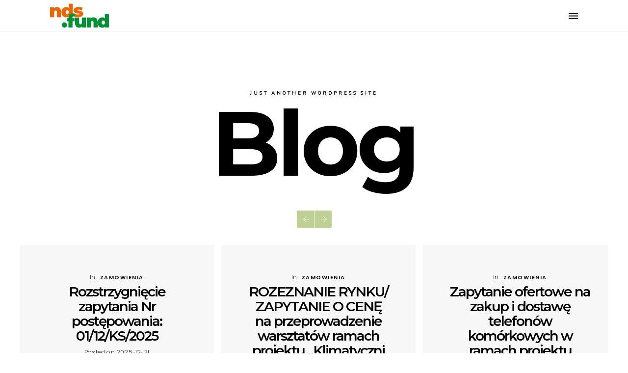

--- FILE ---
content_type: text/html; charset=UTF-8
request_url: https://ndsfund.org/blog-fullwidth-slider-4-column/
body_size: 77097
content:
<!DOCTYPE html>
<html lang="pl-PL">

<head>
	<!-- Meta UTF8 charset -->
	<meta charset="UTF-8">
	<meta name="viewport" content="width=device-width, initial-scale=1">
	<title>Blog Fullwidth Slider 4 Column &#8211; Fundacja Nauka dla Środowiska (ndsfund)</title>
<meta name='robots' content='max-image-preview:large' />
<link rel='dns-prefetch' href='//fonts.googleapis.com' />
<link rel="alternate" type="application/rss+xml" title="Fundacja Nauka dla Środowiska (ndsfund) &raquo; Kanał z wpisami" href="https://ndsfund.org/feed/" />
<link rel="alternate" type="application/rss+xml" title="Fundacja Nauka dla Środowiska (ndsfund) &raquo; Kanał z komentarzami" href="https://ndsfund.org/comments/feed/" />
<script type="text/javascript">
window._wpemojiSettings = {"baseUrl":"https:\/\/s.w.org\/images\/core\/emoji\/14.0.0\/72x72\/","ext":".png","svgUrl":"https:\/\/s.w.org\/images\/core\/emoji\/14.0.0\/svg\/","svgExt":".svg","source":{"concatemoji":"https:\/\/ndsfund.org\/wp-includes\/js\/wp-emoji-release.min.js?ver=6.2"}};
/*! This file is auto-generated */
!function(e,a,t){var n,r,o,i=a.createElement("canvas"),p=i.getContext&&i.getContext("2d");function s(e,t){p.clearRect(0,0,i.width,i.height),p.fillText(e,0,0);e=i.toDataURL();return p.clearRect(0,0,i.width,i.height),p.fillText(t,0,0),e===i.toDataURL()}function c(e){var t=a.createElement("script");t.src=e,t.defer=t.type="text/javascript",a.getElementsByTagName("head")[0].appendChild(t)}for(o=Array("flag","emoji"),t.supports={everything:!0,everythingExceptFlag:!0},r=0;r<o.length;r++)t.supports[o[r]]=function(e){if(p&&p.fillText)switch(p.textBaseline="top",p.font="600 32px Arial",e){case"flag":return s("\ud83c\udff3\ufe0f\u200d\u26a7\ufe0f","\ud83c\udff3\ufe0f\u200b\u26a7\ufe0f")?!1:!s("\ud83c\uddfa\ud83c\uddf3","\ud83c\uddfa\u200b\ud83c\uddf3")&&!s("\ud83c\udff4\udb40\udc67\udb40\udc62\udb40\udc65\udb40\udc6e\udb40\udc67\udb40\udc7f","\ud83c\udff4\u200b\udb40\udc67\u200b\udb40\udc62\u200b\udb40\udc65\u200b\udb40\udc6e\u200b\udb40\udc67\u200b\udb40\udc7f");case"emoji":return!s("\ud83e\udef1\ud83c\udffb\u200d\ud83e\udef2\ud83c\udfff","\ud83e\udef1\ud83c\udffb\u200b\ud83e\udef2\ud83c\udfff")}return!1}(o[r]),t.supports.everything=t.supports.everything&&t.supports[o[r]],"flag"!==o[r]&&(t.supports.everythingExceptFlag=t.supports.everythingExceptFlag&&t.supports[o[r]]);t.supports.everythingExceptFlag=t.supports.everythingExceptFlag&&!t.supports.flag,t.DOMReady=!1,t.readyCallback=function(){t.DOMReady=!0},t.supports.everything||(n=function(){t.readyCallback()},a.addEventListener?(a.addEventListener("DOMContentLoaded",n,!1),e.addEventListener("load",n,!1)):(e.attachEvent("onload",n),a.attachEvent("onreadystatechange",function(){"complete"===a.readyState&&t.readyCallback()})),(e=t.source||{}).concatemoji?c(e.concatemoji):e.wpemoji&&e.twemoji&&(c(e.twemoji),c(e.wpemoji)))}(window,document,window._wpemojiSettings);
</script>
<style type="text/css">
img.wp-smiley,
img.emoji {
	display: inline !important;
	border: none !important;
	box-shadow: none !important;
	height: 1em !important;
	width: 1em !important;
	margin: 0 0.07em !important;
	vertical-align: -0.1em !important;
	background: none !important;
	padding: 0 !important;
}
</style>
	<link rel='stylesheet' id='contact-form-7-css' href='https://ndsfund.org/wp-content/plugins/contact-form-7/includes/css/styles.css?ver=5.7.5.1' type='text/css' media='all' />
<link rel='stylesheet' id='nt-forester-child-style-css' href='https://ndsfund.org/wp-content/themes/nt-forester-child/style.css?ver=1.5.9' type='text/css' media='all' />
<link rel='stylesheet' id='bootstrap-css' href='https://ndsfund.org/wp-content/themes/nt-forester/css/bootstrap.min.css?ver=1.0' type='text/css' media='all' />
<link rel='stylesheet' id='nt-owl-carousel-css' href='https://ndsfund.org/wp-content/themes/nt-forester/css/owl.carousel.css?ver=1.0' type='text/css' media='all' />
<link rel='stylesheet' id='nt-owl-carousel-default-css' href='https://ndsfund.org/wp-content/themes/nt-forester/css/owl.theme.default.css?ver=1.0' type='text/css' media='all' />
<link rel='stylesheet' id='nt-forester-plugins-css' href='https://ndsfund.org/wp-content/themes/nt-forester/css/plugins.css?ver=1.0' type='text/css' media='all' />
<link rel='stylesheet' id='nt-forester-custom-theme-style-css' href='https://ndsfund.org/wp-content/themes/nt-forester/css/style.css?ver=1.0' type='text/css' media='all' />
<link rel='stylesheet' id='nt-forester-primary-color-css' href='https://ndsfund.org/wp-content/themes/nt-forester/css/colors/primary.css?ver=1.0' type='text/css' media='all' />
<link rel='stylesheet' id='ion-icon-css' href='https://ndsfund.org/wp-content/themes/nt-forester/css/themify-stylesheet.css?ver=1.0' type='text/css' media='all' />
<link rel='stylesheet' id='themify-css' href='https://ndsfund.org/wp-content/themes/nt-forester/css/ionicon-stylesheet.css?ver=1.0' type='text/css' media='all' />
<link rel='stylesheet' id='font-awesome-css' href='https://ndsfund.org/wp-content/themes/nt-forester/css/fontawesome.min.css?ver=1.0' type='text/css' media='all' />
<link rel='stylesheet' id='IonIcons-css' href='https://ndsfund.org/wp-content/themes/nt-forester/fonts/IonIcons/stylesheet.css?ver=1.0' type='text/css' media='all' />
<link rel='stylesheet' id='ElegantIcons-css' href='https://ndsfund.org/wp-content/themes/nt-forester/fonts/ElegantIcons/style.css?ver=1.0' type='text/css' media='all' />
<link rel='stylesheet' id='PeaceSans-css' href='https://ndsfund.org/wp-content/themes/nt-forester/fonts/PeaceSans/stylesheet.css?ver=1.0' type='text/css' media='all' />
<link rel='stylesheet' id='IconsMind-css' href='https://ndsfund.org/wp-content/themes/nt-forester/fonts/IconsMind/stylesheet.css?ver=1.0' type='text/css' media='all' />
<link rel='stylesheet' id='nt-forester-vc-css' href='https://ndsfund.org/wp-content/themes/nt-forester/css/framework-visual-composer.css?ver=1.0' type='text/css' media='all' />
<link rel='stylesheet' id='nt-forester-custom-flexslider-css' href='https://ndsfund.org/wp-content/themes/nt-forester/js/flexslider/flexslider.css?ver=1.0' type='text/css' media='all' />
<link rel='stylesheet' id='nt-forester-wordpress-css' href='https://ndsfund.org/wp-content/themes/nt-forester/css/framework-wordpress.css?ver=1.0' type='text/css' media='all' />
<link rel='stylesheet' id='nt-forester-update-css' href='https://ndsfund.org/wp-content/themes/nt-forester/css/framework-update.css?ver=1.0' type='text/css' media='all' />
<link rel='stylesheet' id='nt-forester-css-spin-loader-css' href='https://ndsfund.org/wp-content/themes/nt-forester/css/framework-css-spin-loader.css?ver=1.0' type='text/css' media='all' />
<link rel='stylesheet' id='nt-forester-fonts-load-css' href='//fonts.googleapis.com/css?family=Montserrat%3A500%2C600%2C700%2C800%7CPoppins%3A300%2C600%7CNunito%3A200%2C300%2C400&#038;subset=latin%2Clatin-ext&#038;ver=1.0.0' type='text/css' media='all' />
<link rel='stylesheet' id='nt-forester-custom-style-css' href='https://ndsfund.org/wp-content/themes/nt-forester/css/framework-custom-style.css?ver=1.0' type='text/css' media='all' />
<style id='nt-forester-custom-style-inline-css' type='text/css'>
div#preloader {background-color: #000;overflow: hidden;background-repeat: no-repeat;background-position: center center;height: 100%;left: 0;position: fixed;top: 0;width: 100%;z-index: 10000;}
        .counter,
        .highlight,
        #widget-area .widget a,
        .blog-post-social ul li a:hover i,
        .single-style-1 .pager .previous a,
        .single-style-1 .pager .next a,
        .single-style-2 .pager .previous a,
        .single-style-2 .pager .next a {
            color: #bed094;
        }
        #back-to-top,
        .bg-primary {
            background-color: #bed094;
        }
        .btn-primary,
        .btn-primary:hover,
        .btn-primary:focus,
        .btn-primary:target,
        .btn-primary:active:focus {
            background-color: #bed094;
        }
        .btn-primary:hover,
        .btn-primary:active:focus,
        .single-style-1 .pager .previous a:hover,
        .single-style-1 .pager .next a:hover,
        .single-style-2 .pager .previous a:hover,
        .single-style-2 .pager .next a:hover {
            background-color: #bed094!important;
        }
        .btn-primary-sec,
        .btn-primary-sec:hover,
        .btn-primary-sec:focus,
        .btn-primary-sec:target,
        .btn-primary-sec:active:focus {
            background-color: #bed094!important;
        }
        .btn-black:hover, .btn-black:focus {
            background-color: #bed094!important;
        }
        .cbp-popup-navigation,
        .cbp-nav-pagination-active,
        .cbp-l-project-details-list .share-list .share:hover i{
            background-color: #bed094!important;
        }
        .cbp-l-project-details-list > li,
        .cbp-l-project-details-list > div,
        .cbp-l-project-subtitle,
        .cbp-l-project-desc-title,
        .cbp-l-project-details-list .share-list .share i {
            color: #bed094!important;
        }
        .cbp-l-project-details-list .share-list .share:hover i{
            color: #fff!important;
        }
        .cbp-l-project-desc-title,
        .single-style-1 .pager .previous a,
        .single-style-1 .pager .next a,
        .single-style-2 .pager .previous a,
        .single-style-2 .pager .next a{
            border-color: #bed094!important;
        }
        .cbp-nav-next, .cbp-nav-prev {
            background: #bed094!important;
        }
        .cbp-l-filters-button .cbp-filter-counter {
            background-color: #bed094;
        }
        .cbp-l-filters-button .cbp-filter-counter::after {
            border-top: 4px solid #bed094;
        }
        body.error404 .index .searchform input[type="submit"],
        .pager li > a:hover,
        body.search article .searchform input[type="submit"],
        #widget-area #searchform input#searchsubmit,
        #respond input:hover, .pager li > span,
        .nav-links span.current,
        body.error404 .content-error .searchform input[type="submit"]
        {
            background-color:#bed094;
        }

        .widget-title:after, a {
            color:#bed094;
        }
        a:hover, a:focus {
            color: #98a676;
        }
        #widget-area .widget ul li a:hover,
        .entry-title a:hover,
        .entry-meta a,
        #share-buttons i:hover {
            color:#bed094;
        }

        input[type="color"]:focus,
        input[type="date"]:focus,
        input[type="datetime"]:focus,
        input[type="datetime-local"]:focus,
        input[type="email"]:focus,
        input[type="month"]:focus,
        input[type="number"]:focus,
        input[type="password"]:focus,
        .ie input[type="range"]:focus,
        .ie9 input[type="range"]:focus,
        input[type="search"]:focus,
        input[type="tel"]:focus,
        input[type="text"]:focus,
        input[type="time"]:focus,
        input[type="url"]:focus,
        input[type="week"]:focus, select:focus,
        textarea:focus {
            border-color:#bed094;
        }

        body.error404 .index .searchform input[type="submit"]:hover,
        body.search article .searchform input[type="submit"]:hover,
        input[type="button"]:hover,
        input[type="submit"]:hover,
        input[type="reset"]:hover {
            background-color: #abbb85;
        }

        .breadcrubms, .breadcrubms span a span {
            color: #d2dfb5;
        }
        .breadcrubms span {
            color: #727d59;
        }
        .breadcrubms span a span:hover,
        .text-logo:hover {
            color: #98a676;
        }
        .single-style-2 .comment-form input.submit{
            border-color:#bed094;
            background-color:#bed094;
        }
        .single-style-2 .comment-form input.submit:hover{
            color: #bed094;
        }
        .comment-reply-link,
        .edit-comment{
            border-color: #bed094;
        }
        @media (max-width: 1300px) {}nav.navbar.transparent-white ul.ul-h.nav-menu.nav-social > li > a {
            color: #ffffff!important;
        }nav.navbar.transparent-white ul.ul-h.nav-menu.nav-social > li > a:hover {
            color: #ffffff!important;
        }.btn:hover,
    .btn-primary:hover,
    .btn-primary:focus,
    .btn-primary:target,
    .btn-primary:active:focus,
    .btn-primary-sec:hover,
    .btn-primary-sec:focus,
    .btn-primary-sec:target,
    .btn-primary-sec:active:focus,
    .btn-ghost-white:hover,
    .btn-ghost-white:active,
    .btn-ghost-white:focus,
    .btn-ghost-white:target,
    .btn-ghost-white:active:focus,
    .btn-ghost-black:hover,
    .btn-ghost-black:active,
    .btn-ghost-black:focus,
    .btn-ghost-black:target,
    .btn-ghost-black:active:focus,
    .btn-white:hover,
    .btn-white:active,
    .btn-white:focus,
    .btn-white:target,
    .btn-white:active:focus {background-color:#0a0a0a!important;}.blog .hero-fullwidth { height: 62vh !important; max-height: 100%; }@media ( max-width: 767px ) {
            .blog .hero-fullwidth { max-height : 60vh !important; }
        }.blog .hero-fullwidth .hero-content h1.white, .masonry-post h1.black, .blog-modern-sidebar h1 { font-size: 23px; }@media ( max-width: 767px ) {
            .blog .hero-fullwidth .hero-content h1.white { font-size: 50px; }
        }.blog .hero-fullwidth .hero-content .cover-text-sublead, .blog-modern-sidebar .heading-title { font-size: 18px !important; }.single .hero-fullwidth .title-service h1{ font-size: 72px!important; }@media (max-width: 767px){.single .hero-fullwidth .title-service h1 { font-size: 50px!important; }}.single .hero-fullwidth { height: 60vh !important; }@media ( max-width: 767px ) {.single .hero-fullwidth { max-height : 60vh !important; }}.single .hero-fullwidth { padding-top: 70px !important; }.single .hero-fullwidth { padding-bottom: 70px !important; }.single .hero-fullwidth { background-color: #ffffff!important; }.single .hero-fullwidth .title-service h1 { color: #ffffff!important; }.single .hero-fullwidth .title-service h1{ font-size: 72px!important; }@media ( max-width: 767px ) {.single .hero-fullwidth .title-service h1 { font-size: 50px!important; }}.single .hero-fullwidth { height: 55vh !important; }@media ( max-width: 767px ) {.single .hero-fullwidth { max-height : 60vh !important; }}.single .hero-fullwidth { padding-top: 33px !important; }.single .hero-fullwidth { padding-bottom: 44px !important; }.archive .hero-fullwidth { background-color: #ffffff!important; }.archive .hero-fullwidth { height: 30vh !important; }@media ( max-width: 767px ) { .archive .hero-fullwidth { max-height : 60vh !important; }}.archive .hero-fullwidth { padding-top: 70px !important; }.archive .hero-fullwidth { padding-bottom: 40px !important; }.archive .hero-fullwidth .title-service h1 { font-size: 72px!important; }@media ( max-width: 767px ) { .archive .hero-fullwidth .title-service h1 { font-size: 50px!important; }}.archive .hero-fullwidth .heading-title { font-size: 16px!important; }.error404 .hero-fullwidth { height: 60vh !important; }@media ( max-width: 767px ){ .error404 .hero-fullwidth { max-height : 60vh !important; }}.error404 .hero-fullwidth { padding-top: 70px !important; }.error404 .hero-fullwidth { padding-bottom: 70px !important; }.error404 .hero-fullwidth .title-service h1 { font-size: 72px!important; }@media ( max-width: 767px ) { .error404 .hero-fullwidth .title-service h1 { font-size: 50px!important; }}.error404 .hero-fullwidth .heading-title { font-size: 16px!important; }.search .hero-fullwidth { height: 60vh !important; }@media ( max-width: 767px ){ .search .hero-fullwidth { max-height : 60vh !important; }}.search .hero-fullwidth { padding-top: 70px !important; }.search .hero-fullwidth { padding-bottom: 70px !important; }.search .hero-fullwidth .title-service h1 { font-size: 45px!important; }@media  (max-width: 767px ){ .search .hero-fullwidth .title-service h1 { font-size: 50px!important; }}.search .hero-fullwidth .heading-title { font-size: 16px!important; }.woocommerce .hero-fullwidth { height: 60vh !important; }@media ( max-width: 767px ){ .woocommerce .hero-fullwidth { max-height : 60vh !important; }}.woocommerce .hero-fullwidth { padding-top: 70px !important; }.woocommerce .hero-fullwidth { padding-bottom: 70px !important; }.woocommerce .hero-fullwidth .title-service h1 { font-size: 72px!important; }@media  (max-width: 767px ){ .woocommerce .hero-fullwidth .title-service h1 { font-size: 50px!important; }}.woocommerce .hero-fullwidth .heading-title { font-size: 16px!important; }.woocommerce.single-product .hero-fullwidth { height: 60vh !important; }@media ( max-width: 767px ){ .woocommerce.single-product .hero-fullwidth { max-height : 60vh !important; }}.woocommerce.single-product .hero-fullwidth { padding-top: 70px !important; }.woocommerce.single-product .hero-fullwidth { padding-bottom: 70px !important; }.woocommerce.single-product .hero-fullwidth .title-service h1 { font-size: 72px!important; }@media  (max-width: 767px ){ .search .hero-fullwidth .title-service h1 { font-size: 50px!important; }}.woocommerce.single-product .hero-fullwidth .heading-title { font-size: 16px!important; }.breadcrubms { font-size: 11px; }#footer-widget-area .background-image-overlay { display:none!important; }#footer-widget-area { padding-top: 70px!important; }#footer-widget-area { padding-bottom: 40px!important; }#footer .footer-copyright,.footer-black-2 .text-center.m-auto p,.footer-white-2 .text-center.m-auto p,.footer-black-1 .text-right.text-left-md{ color: #bed094; }#footer .social-icons li a,.footer-black-1 .social-icons li a,.footer-black-2 .social-icons li a i,.footer-white-2 .social-icons li a i{ color: #ffffff!important; }
</style>
<link rel='stylesheet' id='nt-forester-style-css' href='https://ndsfund.org/wp-content/themes/nt-forester-child/style.css?ver=6.2' type='text/css' media='all' />
<link rel='stylesheet' id='js_composer_front-css' href='https://ndsfund.org/wp-content/plugins/js_composer/assets/css/js_composer.min.css?ver=6.9.0' type='text/css' media='all' />
<script type='text/javascript' src='https://ndsfund.org/wp-includes/js/jquery/jquery.min.js?ver=3.6.3' id='jquery-core-js'></script>
<script type='text/javascript' src='https://ndsfund.org/wp-includes/js/jquery/jquery-migrate.min.js?ver=3.4.0' id='jquery-migrate-js'></script>
<!--[if lt IE 9]>
<script type='text/javascript' src='https://ndsfund.org/wp-content/themes/nt-forester/js/modernizr.min.js?ver=2.7.1' id='modernizr-js'></script>
<![endif]-->
<!--[if lt IE 9]>
<script type='text/javascript' src='https://ndsfund.org/wp-content/themes/nt-forester/js/respond.min.js?ver=1.4.2' id='respond-js'></script>
<![endif]-->
<link rel="https://api.w.org/" href="https://ndsfund.org/wp-json/" /><link rel="alternate" type="application/json" href="https://ndsfund.org/wp-json/wp/v2/pages/965" /><link rel="EditURI" type="application/rsd+xml" title="RSD" href="https://ndsfund.org/xmlrpc.php?rsd" />
<link rel="wlwmanifest" type="application/wlwmanifest+xml" href="https://ndsfund.org/wp-includes/wlwmanifest.xml" />
<meta name="generator" content="WordPress 6.2" />
<link rel="canonical" href="https://ndsfund.org/blog-fullwidth-slider-4-column/" />
<link rel='shortlink' href='https://ndsfund.org/?p=965' />
<link rel="alternate" type="application/json+oembed" href="https://ndsfund.org/wp-json/oembed/1.0/embed?url=https%3A%2F%2Fndsfund.org%2Fblog-fullwidth-slider-4-column%2F" />
<link rel="alternate" type="text/xml+oembed" href="https://ndsfund.org/wp-json/oembed/1.0/embed?url=https%3A%2F%2Fndsfund.org%2Fblog-fullwidth-slider-4-column%2F&#038;format=xml" />
<meta name="generator" content="Powered by WPBakery Page Builder - drag and drop page builder for WordPress."/>
<meta name="generator" content="Powered by Slider Revolution 6.5.10 - responsive, Mobile-Friendly Slider Plugin for WordPress with comfortable drag and drop interface." />
<link rel="icon" href="https://ndsfund.org/wp-content/uploads/2022/10/cropped-favicon-16x16-1-32x32.png" sizes="32x32" />
<link rel="icon" href="https://ndsfund.org/wp-content/uploads/2022/10/cropped-favicon-16x16-1-192x192.png" sizes="192x192" />
<link rel="apple-touch-icon" href="https://ndsfund.org/wp-content/uploads/2022/10/cropped-favicon-16x16-1-180x180.png" />
<meta name="msapplication-TileImage" content="https://ndsfund.org/wp-content/uploads/2022/10/cropped-favicon-16x16-1-270x270.png" />
<script type="text/javascript">function setREVStartSize(e){
			//window.requestAnimationFrame(function() {				 
				window.RSIW = window.RSIW===undefined ? window.innerWidth : window.RSIW;	
				window.RSIH = window.RSIH===undefined ? window.innerHeight : window.RSIH;	
				try {								
					var pw = document.getElementById(e.c).parentNode.offsetWidth,
						newh;
					pw = pw===0 || isNaN(pw) ? window.RSIW : pw;
					e.tabw = e.tabw===undefined ? 0 : parseInt(e.tabw);
					e.thumbw = e.thumbw===undefined ? 0 : parseInt(e.thumbw);
					e.tabh = e.tabh===undefined ? 0 : parseInt(e.tabh);
					e.thumbh = e.thumbh===undefined ? 0 : parseInt(e.thumbh);
					e.tabhide = e.tabhide===undefined ? 0 : parseInt(e.tabhide);
					e.thumbhide = e.thumbhide===undefined ? 0 : parseInt(e.thumbhide);
					e.mh = e.mh===undefined || e.mh=="" || e.mh==="auto" ? 0 : parseInt(e.mh,0);		
					if(e.layout==="fullscreen" || e.l==="fullscreen") 						
						newh = Math.max(e.mh,window.RSIH);					
					else{					
						e.gw = Array.isArray(e.gw) ? e.gw : [e.gw];
						for (var i in e.rl) if (e.gw[i]===undefined || e.gw[i]===0) e.gw[i] = e.gw[i-1];					
						e.gh = e.el===undefined || e.el==="" || (Array.isArray(e.el) && e.el.length==0)? e.gh : e.el;
						e.gh = Array.isArray(e.gh) ? e.gh : [e.gh];
						for (var i in e.rl) if (e.gh[i]===undefined || e.gh[i]===0) e.gh[i] = e.gh[i-1];
											
						var nl = new Array(e.rl.length),
							ix = 0,						
							sl;					
						e.tabw = e.tabhide>=pw ? 0 : e.tabw;
						e.thumbw = e.thumbhide>=pw ? 0 : e.thumbw;
						e.tabh = e.tabhide>=pw ? 0 : e.tabh;
						e.thumbh = e.thumbhide>=pw ? 0 : e.thumbh;					
						for (var i in e.rl) nl[i] = e.rl[i]<window.RSIW ? 0 : e.rl[i];
						sl = nl[0];									
						for (var i in nl) if (sl>nl[i] && nl[i]>0) { sl = nl[i]; ix=i;}															
						var m = pw>(e.gw[ix]+e.tabw+e.thumbw) ? 1 : (pw-(e.tabw+e.thumbw)) / (e.gw[ix]);					
						newh =  (e.gh[ix] * m) + (e.tabh + e.thumbh);
					}
					var el = document.getElementById(e.c);
					if (el!==null && el) el.style.height = newh+"px";					
					el = document.getElementById(e.c+"_wrapper");
					if (el!==null && el) {
						el.style.height = newh+"px";
						el.style.display = "block";
					}
				} catch(e){
					console.log("Failure at Presize of Slider:" + e)
				}					   
			//});
		  };</script>
<style type="text/css" data-type="vc_shortcodes-custom-css">.vc_custom_1489073792467{padding-top: 150px !important;padding-bottom: 130px !important;background-color: #ffffff !important;}</style><noscript><style> .wpb_animate_when_almost_visible { opacity: 1; }</style></noscript></head>

	<!-- BODY START=========== -->
	<body class="page-template page-template-custom-page page-template-custom-page-php page page-id-965 ninetheme-shortcode-plugin-version-1.2.8 ninetheme-theme-name-NT Forester Child theme-version-1.5.9 wpb-js-composer js-comp-ver-6.9.0 vc_responsive" data-fade-in="true">

    
            
                <div id="preloader" class="preloader"><div class="loader07"></div></div>
                            <!-- TRANSPARENT WHITE NAV BAR -->
            <nav class="navbar sticky transparent-white nt-theme-menu nav-logo-center">
                <div class="container fluid-container hidden-md hidden-1350">
                    <div class="row">

                        <div class="col-md-3">
                            <div class="hero-logo">
                                <div class="logo-img">
                                    
                    <a  class="nt-img-logo nt-logo a-logo-white" href="https://ndsfund.org/" ><img src="https://ndsfund.org/wp-content/uploads/2022/08/logo_ok1.png" alt="Logo" class="logo-white hide-mobile"></a>
                    <a  class="logo-dark site-logo nt-img-logo nt-logo a-logo-dark" href="https://ndsfund.org/"><img src="https://ndsfund.org/wp-content/uploads/2022/08/logo_ok1.png" alt="Logo" class="logo-black"></a>

                                                </div>
                            </div>
                        </div>

                        <div class="col-md-9">
                            <ul id="menu-ndsfund_foter" class="ul-h nav-menu nav-menu-right"><li id="menu-item-2195" class="menu-item menu-item-type-custom menu-item-object-custom menu-item-home menu-item-2195"><a  title="HOME" href="http://ndsfund.org/" data-scroll=" ">HOME</a></li>
<li id="menu-item-2196" class="menu-item menu-item-type-custom menu-item-object-custom menu-item-home menu-item-2196"><a  title="OFERTA" href="http://ndsfund.org/#oferta" data-scroll=" ">OFERTA</a></li>
<li id="menu-item-3021" class="menu-item menu-item-type-custom menu-item-object-custom menu-item-home menu-item-3021"><a  title="AKTUALNOŚCI" href="http://ndsfund.org/#aktualnosci" data-scroll=" ">AKTUALNOŚCI</a></li>
<li id="menu-item-2198" class="menu-item menu-item-type-custom menu-item-object-custom menu-item-home menu-item-2198"><a  title="PROJEKTY" href="http://ndsfund.org/#projekty" data-scroll=" ">PROJEKTY</a></li>
<li id="menu-item-3042" class="menu-item menu-item-type-custom menu-item-object-custom menu-item-3042"><a  title="O NAS" href="http://ndsfund.org/onas/" data-scroll=" ">O NAS</a></li>
<li id="menu-item-3022" class="menu-item menu-item-type-custom menu-item-object-custom menu-item-3022"><a  title="ZESPÓŁ" href="http://ndsfund.org/zespol/" data-scroll=" ">ZESPÓŁ</a></li>
<li id="menu-item-3023" class="menu-item menu-item-type-custom menu-item-object-custom menu-item-3023"><a  title="KONTAKT" href="http://ndsfund.org/kontakt/" data-scroll=" ">KONTAKT</a></li>
<li id="menu-item-3310" class="menu-item menu-item-type-custom menu-item-object-custom menu-item-3310"><a  title="RODO" href="http://ndsfund.org/rodo" data-scroll=" ">RODO</a></li>
<li id="menu-item-3925" class="pll-parent-menu-item menu-item menu-item-type-custom menu-item-object-custom current-menu-parent menu-item-has-children menu-item-3925 sub item-has-children"><a  title="&lt;img src=&quot;[data-uri]&quot; alt=&quot;Polski&quot; width=&quot;16&quot; height=&quot;11&quot; style=&quot;width: 16px; height: 11px;&quot; /&gt;" href="#pll_switcher"><img src="[data-uri]" alt="Polski" width="16" height="11" style="width: 16px; height: 11px;" /> <span class="caret fa fa-angle-down no-border"></span></a>
<ul role="menu" class="dropdown-menu">
	<li id="menu-item-3925-pl" class="lang-item lang-item-109 lang-item-pl current-lang lang-item-first menu-item menu-item-type-custom menu-item-object-custom menu-item-3925-pl"><a  title="&lt;img src=&quot;[data-uri]&quot; alt=&quot;Polski&quot; width=&quot;16&quot; height=&quot;11&quot; style=&quot;width: 16px; height: 11px;&quot; /&gt;" href="https://ndsfund.org/blog-fullwidth-slider-4-column/" data-scroll=" " hreflang="pl-PL" lang="pl-PL"><img src="[data-uri]" alt="Polski" width="16" height="11" style="width: 16px; height: 11px;" /></a></li>
	<li id="menu-item-3925-en" class="lang-item lang-item-112 lang-item-en no-translation menu-item menu-item-type-custom menu-item-object-custom menu-item-3925-en"><a  title="&lt;img src=&quot;[data-uri]&quot; alt=&quot;English&quot; width=&quot;16&quot; height=&quot;11&quot; style=&quot;width: 16px; height: 11px;&quot; /&gt;" href="https://ndsfund.org/en/home-5/" data-scroll=" " hreflang="en-US" lang="en-US"><img src="[data-uri]" alt="English" width="16" height="11" style="width: 16px; height: 11px;" /></a></li>
</ul>
</li>
</ul>                        </div>

                    </div>
                </div>

                <!-- Collapsed Navigation Bar -->
                <nav class="navbar navbar-collaps hidden-1350-mobile">
                    <div class="container fluid-container">
                        <div class="collapsed-hero-logo">
                            <div class="logo-img">
                                
                    <a  class="nt-img-logo nt-logo a-logo-white" href="https://ndsfund.org/" ><img src="https://ndsfund.org/wp-content/uploads/2022/08/logo_ok1.png" alt="Logo" class="logo-white hide-mobile"></a>
                    <a  class="logo-dark site-logo nt-img-logo nt-logo a-logo-dark" href="https://ndsfund.org/"><img src="https://ndsfund.org/wp-content/uploads/2022/08/logo_ok1.png" alt="Logo" class="logo-black"></a>

                                            </div>
                        </div>
                        <div class="hamburger-menu">
                            <button type="button" class="hamburger-btn clicked">
                                <span class="sr-only">Toggle navigation</span><span class="icon-bar top-bar"></span><span class="icon-bar middle-bar"></span><span class="icon-bar bottom-bar"></span>
                            </button>
                        </div>
                    </div>
                    <!-- Collapsed Dropdown -->
                    <div class="collapsed-dropdown">
                        <ul id="menu-ndsfund_foter-1" class="ul-h mobile-menu-inner"><li class="menu-item menu-item-type-custom menu-item-object-custom menu-item-home menu-item-2195"><a  title="HOME" href="http://ndsfund.org/" data-scroll=" ">HOME</a></li>
<li class="menu-item menu-item-type-custom menu-item-object-custom menu-item-home menu-item-2196"><a  title="OFERTA" href="http://ndsfund.org/#oferta" data-scroll=" ">OFERTA</a></li>
<li class="menu-item menu-item-type-custom menu-item-object-custom menu-item-home menu-item-3021"><a  title="AKTUALNOŚCI" href="http://ndsfund.org/#aktualnosci" data-scroll=" ">AKTUALNOŚCI</a></li>
<li class="menu-item menu-item-type-custom menu-item-object-custom menu-item-home menu-item-2198"><a  title="PROJEKTY" href="http://ndsfund.org/#projekty" data-scroll=" ">PROJEKTY</a></li>
<li class="menu-item menu-item-type-custom menu-item-object-custom menu-item-3042"><a  title="O NAS" href="http://ndsfund.org/onas/" data-scroll=" ">O NAS</a></li>
<li class="menu-item menu-item-type-custom menu-item-object-custom menu-item-3022"><a  title="ZESPÓŁ" href="http://ndsfund.org/zespol/" data-scroll=" ">ZESPÓŁ</a></li>
<li class="menu-item menu-item-type-custom menu-item-object-custom menu-item-3023"><a  title="KONTAKT" href="http://ndsfund.org/kontakt/" data-scroll=" ">KONTAKT</a></li>
<li class="menu-item menu-item-type-custom menu-item-object-custom menu-item-3310"><a  title="RODO" href="http://ndsfund.org/rodo" data-scroll=" ">RODO</a></li>
<li class="pll-parent-menu-item menu-item menu-item-type-custom menu-item-object-custom current-menu-parent menu-item-has-children menu-item-3925 sub item-has-children"><a  title="&lt;img src=&quot;[data-uri]&quot; alt=&quot;Polski&quot; width=&quot;16&quot; height=&quot;11&quot; style=&quot;width: 16px; height: 11px;&quot; /&gt;" href="#pll_switcher"><img src="[data-uri]" alt="Polski" width="16" height="11" style="width: 16px; height: 11px;" /> <span class="caret fa fa-angle-down no-border"></span></a>
<ul role="menu" class="dropdown-menu">
	<li class="lang-item lang-item-109 lang-item-pl current-lang lang-item-first menu-item menu-item-type-custom menu-item-object-custom menu-item-3925-pl"><a  title="&lt;img src=&quot;[data-uri]&quot; alt=&quot;Polski&quot; width=&quot;16&quot; height=&quot;11&quot; style=&quot;width: 16px; height: 11px;&quot; /&gt;" href="https://ndsfund.org/blog-fullwidth-slider-4-column/" data-scroll=" " hreflang="pl-PL" lang="pl-PL"><img src="[data-uri]" alt="Polski" width="16" height="11" style="width: 16px; height: 11px;" /></a></li>
	<li class="lang-item lang-item-112 lang-item-en no-translation menu-item menu-item-type-custom menu-item-object-custom menu-item-3925-en"><a  title="&lt;img src=&quot;[data-uri]&quot; alt=&quot;English&quot; width=&quot;16&quot; height=&quot;11&quot; style=&quot;width: 16px; height: 11px;&quot; /&gt;" href="https://ndsfund.org/en/home-5/" data-scroll=" " hreflang="en-US" lang="en-US"><img src="[data-uri]" alt="English" width="16" height="11" style="width: 16px; height: 11px;" /></a></li>
</ul>
</li>
</ul>                    </div>
                    <!-- -->
                </nav>
                <!-- -->
            </nav>
        
    <main>

        <div data-vc-full-width="true" data-vc-full-width-init="false" data-vc-stretch-content="true" class="vc_row wpb_row vc_row-fluid vc_custom_1489073792467 vc_row-has-fill vc_row-no-padding"><div class="wpb_column vc_column_container vc_col-sm-12"><div class="vc_column-inner "><div class="wpb_wrapper"><section class="bg-white"><div class="fullwidth-style"><div class="heading-title black text-center ">just another wordpress site</div><h1 class="black text-center pb60">Blog</h1><div id="blogtwo-boxed-col-4" class="cbp mt-60 nav-show type-slider"><div class="cbp-item zamowienia responsive"> <div class="blog-article"><div class="blog-article-head text-center"><div class="blog-article-category"><h6 class="inline">In</h6> <h4 class="inline black">zamowienia</h4></div><div class="blog-article-title black"><h2>Rozstrzygnięcie zapytania Nr postępowania: 01/12/KS/2025</h2></div><div class="blog-article-date"><h6>Posted on 2025-12-31</h6></div></div><a href="https://ndsfund.org/rozstrzygniecie-zapytania-nr-postepowania-01-12-ks-2025/"><div class="blog-article-image"><img src="https://ndsfund.org/wp-content/uploads/2022/09/Wspolpraca.png" alt="Rozstrzygnięcie zapytania Nr postępowania: 01/12/KS/2025" class="pb10"></div></a><h6>Rozstrzygnięcie zapytania Nr postępowania: 01/12/KS/2025

Dziękujemy za złożenie ofert i udział w zapytaniu  na przeprowadzenie warsztatów ramach projektu „Klimatyczni strażnicy” Nr postępowania: 01/12/KS/2025

Uprzejmie informuję, że wybrany wykonawca to:
Stowarzyszenie Fundusz Lokalny, ul. Armii Polskiej 23 76-004 Sianów; NIP 4990671527

Cena za wykonanie przedmiotu zamówienia: 56 000,00 zł brutto

Uzasadnienie wyboru: Oferta spełnia warunki udziału w postępowaniu; Oferta nie podlega wykluczeniu; Oferta uzyskała największą liczbę punktów w ramach przyjętych kryteriów oceny.</h6><div class="read-more"><a href="https://ndsfund.org/rozstrzygniecie-zapytania-nr-postepowania-01-12-ks-2025/"><h4 class="black">View Post »</h4></a></div></div></div><div class="cbp-item zamowienia responsive"> <div class="blog-article"><div class="blog-article-head text-center"><div class="blog-article-category"><h6 class="inline">In</h6> <h4 class="inline black">zamowienia</h4></div><div class="blog-article-title black"><h2>ROZEZNANIE RYNKU/ ZAPYTANIE O CENĘ na przeprowadzenie warsztatów ramach projektu „Klimatyczni strażnicy” Nr postępowania: 01/12/KS/2025</h2></div><div class="blog-article-date"><h6>Posted on 2025-12-08</h6></div></div><a href="https://ndsfund.org/rozeznanie-rynku-zapytanie-o-cene-na-przeprowadzenie-warsztatow-ramach-projektu-klimatyczni-straznicy-nr-postepowania-01-12-ks-2025/"><div class="blog-article-image"><img src="https://ndsfund.org/wp-content/uploads/2022/09/szkolenie.png" alt="ROZEZNANIE RYNKU/ ZAPYTANIE O CENĘ na przeprowadzenie warsztatów ramach projektu „Klimatyczni strażnicy” Nr postępowania: 01/12/KS/2025" class="pb10"></div></a><h6><strong>ROZEZNANIE RYNKU/ ZAPYTANIE O CENĘ </strong><strong>na przeprowadzenie warsztatów ramach projektu „Klimatyczni strażnicy” </strong><strong>Nr postępowania: 01/12/KS/2025</strong>

<strong>Przedmiotem niniejszego zamówienia jest: </strong>W ramach projektu Klimatyczni Strażnicy” numer projektu FEPZ.02.12-IZ.00-0009/23, współfinansowanego przez Unię Europejską w ramach Funduszy Europejskich dla Pomorza Zachodniego, wybór Wykonawcy do przeprowadzenia cyklu warsztatów edukacyjnych dotyczących tematyki zmian klimatycznych, adaptacji i mitygacji skutków tych zmian, polegających na realizacji 70 warsztatów dla dzieci i młodzieży w wieku 6–14 lat oraz nauczycieli z placówek objętych projektem zgodnie z warunkami określonymi poniżej oraz materiałami dydaktycznymi dostarczonymi przez Zamawiającego.

<strong>Termin realizacji zamówienia: od dnia podpisania umowy do dnia 30.05.2026 r.</strong>

Więcej informacji oraz formularz ofertowy w załączniku:

<a href="https://ndsfund.org/wp-content/uploads/Zapytanie-na-warsztaty-klimatyczni-12_2025.docx">Zapytanie na warsztaty klimatyczni 12_2025.docx</a></h6><div class="read-more"><a href="https://ndsfund.org/rozeznanie-rynku-zapytanie-o-cene-na-przeprowadzenie-warsztatow-ramach-projektu-klimatyczni-straznicy-nr-postepowania-01-12-ks-2025/"><h4 class="black">View Post »</h4></a></div></div></div><div class="cbp-item zamowienia responsive"> <div class="blog-article"><div class="blog-article-head text-center"><div class="blog-article-category"><h6 class="inline">In</h6> <h4 class="inline black">zamowienia</h4></div><div class="blog-article-title black"><h2>Zapytanie ofertowe na zakup i dostawę telefonów komórkowych w ramach projektu Klimatyczni Strażnicy” Nr postępowania: 01/KS/11/2025</h2></div><div class="blog-article-date"><h6>Posted on 2025-12-02</h6></div></div><a href="https://ndsfund.org/zapytanie-ofertowe-na-zakup-i-dostawe-telefonow-komorkowych-w-ramach-projektu-klimatyczni-straznicy-nr-postepowania-01-ks-11-2025/"><div class="blog-article-image"><img src="https://ndsfund.org/wp-content/uploads/2022/09/wazne-ogloszenie-1.png" alt="Zapytanie ofertowe na zakup i dostawę telefonów komórkowych w ramach projektu Klimatyczni Strażnicy” Nr postępowania: 01/KS/11/2025" class="pb10"></div></a><h6><h3>Zapytanie ofertowe na zakup i dostawę telefonów komórkowych w ramach projektu Klimatyczni Strażnicy” Nr postępowania: 01/KS/11/2025</h3>
Przedmiotem zamówienia jest dostawa na potrzeby projektu pn. „Klimatyczni Strażnicy” następujących przedmiotów: 3 sztuki telefon komórkowy.

Szczegółowe informacje na stronie:

<a href="https://bazakonkurencyjnosci.funduszeeuropejskie.gov.pl/ogloszenia/257389">https://bazakonkurencyjnosci.funduszeeuropejskie.gov.pl/ogloszenia/257389</a>

&nbsp;

&nbsp;</h6><div class="read-more"><a href="https://ndsfund.org/zapytanie-ofertowe-na-zakup-i-dostawe-telefonow-komorkowych-w-ramach-projektu-klimatyczni-straznicy-nr-postepowania-01-ks-11-2025/"><h4 class="black">View Post »</h4></a></div></div></div><div class="cbp-item zamowienia responsive"> <div class="blog-article"><div class="blog-article-head text-center"><div class="blog-article-category"><h6 class="inline">In</h6> <h4 class="inline black">zamowienia</h4></div><div class="blog-article-title black"><h2>ROZEZNANIE RYNKU/ZAPYTANIE O CENĘ Nr 01/11/PJKGM/2025</h2></div><div class="blog-article-date"><h6>Posted on 2025-11-14</h6></div></div><a href="https://ndsfund.org/rozeznanie-rynku-zapytanie-o-cene-nr-01-11-pjkgm-2025/"><div class="blog-article-image"><img src="https://ndsfund.org/wp-content/uploads/2022/09/Rekrutacja.png" alt="ROZEZNANIE RYNKU/ZAPYTANIE O CENĘ Nr 01/11/PJKGM/2025" class="pb10"></div></a><h6><strong>ROZEZNANIE RYNKU/ZAPYTANIE O CENĘ Nr </strong><strong>01/11/PJKGM/2025</strong>

na wykonanie zamówienia pod nazwą:

zakup i dostawa pakietów materiałów niezbędnych do przeprowadzenia projektów szkolnych Aflatoun realizowanych w ramach projektu

„Poprawa jakości i dostępności kształcenia ogólnego w szkołach podstawowych na terenie gminy Manowo”. Numer projektu: FEPZ.06.09-IP.01-0076/23

<a name="_Toc232315066"></a><strong>Miejsce, termin i sposób złożenia oferty.</strong>

Ofertę należy złożyć za pośrednictwem:
<ul>
 	<li>poczty elektronicznej na adres e-mail: <a href="mailto:marta.szymanska@ndsfund.org">marta.szymanska@ndsfund.org</a> (skan podpisanych dokumentów); lub</li>
 	<li>osobiście czy pocztą/kurierem do Biura Projektu tj. Fundacja Nauka dla Środowiska,  ul. Andersa 32, 75-626 Koszalin</li>
</ul>
w nieprzekraczalnym terminie: do dnia <strong>21.11.2025 r. do godz. 12:00.</strong> Oferty złożone po tym terminie nie będą rozpatrywane.

więcej w załączniku:

<a href="https://ndsfund.org/wp-content/uploads/Zapytanie-na-zakup-i-dostawe-materialow-w-ramach-klubow-aflatoun.pdf">Zapytanie na zakup i dostawę materiałów w ramach klubów aflatoun.pdf</a></h6><div class="read-more"><a href="https://ndsfund.org/rozeznanie-rynku-zapytanie-o-cene-nr-01-11-pjkgm-2025/"><h4 class="black">View Post »</h4></a></div></div></div><div class="cbp-item aktualnosci responsive"> <div class="blog-article"><div class="blog-article-head text-center"><div class="blog-article-category"><h6 class="inline">In</h6> <h4 class="inline black">aktualnosci</h4></div><div class="blog-article-title black"><h2>Inspirator Aktywności 2025 &#8211; Ogłaszamy konkurs!</h2></div><div class="blog-article-date"><h6>Posted on 2025-11-06</h6></div></div><a href="https://ndsfund.org/inspirator-aktywnosci-2025-oglaszamy-konkurs/"><div class="blog-article-image"><img src="https://ndsfund.org/wp-content/uploads/2022/09/wazne-ogloszenie-1.png" alt="Inspirator Aktywności 2025 &#8211; Ogłaszamy konkurs!" class="pb10"></div></a><h6><h2>Inspirator Aktywności 2025 - Ogłaszamy konkurs!</h2>
Bardzo miło jest nam poinformować, że ogłaszamy konkurs na projekt roku 2025!

W konkursie mogą uczestniczyć wyłącznie realizatorzy projektów finansowanych z mikrodotacji w roku 2025, których realizacja na dzień ogłoszenia regulaminu już się zakończyła lub trwa maksymalnie do 30.11.2025 roku.

Konkurs realizowany jest w ramach poniższych kategorii:
a. PROJEKT ROKU 2025 – kategoria główna
b. PROJEKT ROKU 2025 – SUBREGION SZCZECIŃSKI
c. PROJEKT ROKU 2025 – SUBREGION KOSZALIŃSKI
d. PROJEKT ROKU 2025 – SUBREGION SZCZECINECKI
e. PROJEKT ROKU 2025 – SUBREGION STARGARDZKI

Szczegóły konkursu znajdują się na stronie:

<a href="https://mikrodotacje.ndsfund.org/aktualnosc/aktualnosci/663-inspirator-aktywnosci-2025-oglaszamy-konkurs">https://mikrodotacje.ndsfund.org/aktualnosc/aktualnosci/663-inspirator-aktywnosci-2025-oglaszamy-konkurs</a>

Na Państwa zgłoszenia czekamy do poniedziałku 01.12.2025 r.

Uroczysta gala wręczenia nagród planowana jest na dzień 15 grudnia 2025 r. w Koszalinie.

Projekt współfinansowany ze środków <a href="https://www.facebook.com/narodowyinstytutwolnosci?__cft__%5b0%5d=[base64]&amp;__tn__=-%5dK-R">Narodowego Instytutu Wolności - Centrum Rozwoju Społeczeństwa Obywatelskiego</a> w ramach Rządowego Programu Fundusz Inicjatyw Obywatelskich NOWEFIO na lata 2021–2030

<img class="alignnone wp-image-4297" src="https://ndsfund.org/wp-content/uploads/Inspirator-Aktywnosci-2025.png" alt="" width="679" height="569" /></h6><div class="read-more"><a href="https://ndsfund.org/inspirator-aktywnosci-2025-oglaszamy-konkurs/"><h4 class="black">View Post »</h4></a></div></div></div><div class="cbp-item aktualnosci responsive"> <div class="blog-article"><div class="blog-article-head text-center"><div class="blog-article-category"><h6 class="inline">In</h6> <h4 class="inline black">aktualnosci</h4></div><div class="blog-article-title black"><h2>Wielka Moc Małych Społeczności</h2></div><div class="blog-article-date"><h6>Posted on 2025-11-04</h6></div></div><a href="https://ndsfund.org/wielka-moc-malych-spolecznosci/"><div class="blog-article-image"><img src="https://ndsfund.org/wp-content/uploads/2022/09/szkolenie.png" alt="Wielka Moc Małych Społeczności" class="pb10"></div></a><h6><h2><strong>Wielka Moc Małych Społeczności</strong></h2>
27 października 2025 roku w Goleniowie, w przestrzeni Rampa Kultura i Twierdza Design, odbyła się Konferencja regionalna Programu Moc Małych Społeczności, podsumowująca dotychczasowe osiągnięcia.

Dzięki środkom z Rządowego Programu Wsparcia Organizacji Pozarządowych – Moc Małych Społeczności, w naszym regionie udało się zrealizować aż 102 wyjątkowe projekty o łącznej wartości 3 mln zł! Jest to dowód na to, jak ogromny potencjał drzemie w nawet najmniejszych miejscowościach.

Uczestnicy spotkania, w tym realizatorzy projektów, samorządowcy, Pełnomocnicy ds. NGO oraz Wojewoda Zachodniopomorski – Pan Adam Rudawski, podkreślali, że budowanie odporności społecznej to klucz do rozwoju regionu.

Jak zaznaczył Piotr Jaśkiewicz – Prezes Fundacji Nauka dla Środowiska: <em>„Regranting pozwala nam zobaczyć aktywność w całym województwie, nie tylko w dużych, widocznych miastach. Dzięki niemu dostrzegamy potencjał nawet w najmniejszych miejscowościach.”</em>

Najważniejszym wnioskiem z podsumowania jest to, że realizowane projekty, obok tak potrzebnych szkoleń z radzenia sobie w sytuacjach kryzysowych, położyły szczególny nacisk na budowanie i umacnianie relacji międzyludzkich: zacieśnianie więzów sąsiedzkich, poszerzanie kontaktów i nawiązywanie nowych znajomości. To właśnie zintegrowane społeczności są najbardziej efektywne w radzeniu sobie z kryzysami.

Serdecznie dziękujemy wszystkim, którzy przyczynili się do sukcesu programu!
<strong>Zapraszamy do obejrzenia fotorelacji z tego inspirującego wydarzenia!</strong>
<em>Foto: Stanisław Sobolewski</em>

Projekt współfinansowany ze środków Narodowego Instytutu Wolności – Centrum Rozwoju Społeczeństwa Obywatelskiego w ramach Rządowego Programu Wsparcia Organizacji Pozarządowych Moc Małych Społeczności

&nbsp;

[gallery ids="4285,4286,4287,4288,4289,4291,4290,4292,4284"]

<img class="alignnone  wp-image-4228" src="https://ndsfund.org/wp-content/uploads/2025/07/MMS_pelne_KOLOR-scaled.jpg" alt="" width="1128" height="494" /></h6><div class="read-more"><a href="https://ndsfund.org/wielka-moc-malych-spolecznosci/"><h4 class="black">View Post »</h4></a></div></div></div><div class="cbp-item aktualnosci responsive"> <div class="blog-article"><div class="blog-article-head text-center"><div class="blog-article-category"><h6 class="inline">In</h6> <h4 class="inline black">aktualnosci</h4></div><div class="blog-article-title black"><h2>Wyniki konkursu Działaj lokalnie &#8211; dogrywka dla Mielna</h2></div><div class="blog-article-date"><h6>Posted on 2025-10-27</h6></div></div><a href="https://ndsfund.org/wyniki-konkursu-dzialaj-lokalnie-dogrywka-dla-mielna/"><div class="blog-article-image"><img src="https://ndsfund.org/wp-content/uploads/2022/09/Wspolpraca.png" alt="Wyniki konkursu Działaj lokalnie &#8211; dogrywka dla Mielna" class="pb10"></div></a><h6><img class="wp-image-3445 aligncenter" src="https://ndsfund.org/wp-content/uploads/2023/04/dzialaj_lokalnie_logo_cmyk-scaled.jpg" alt="" width="237" height="347" />

Szanowni Państwo,

poniżej przedstawiamy wyniki dogrywki konkursu „Działaj lokalnie”. W wyniku oceny Komisji Konkursowej wybrano 1 przedsięwzięcie na łączną kwotę 6 000 zł.

Zwycięzcom serdecznie gratulujemy i zachęcamy do kontaktu z zespołem Ośrodka Działaj Lokalnie w Fundacji Nauka dla Środowiska.

Załącznik: <a href="https://ndsfund.org/wp-content/uploads/Lista-rankingowa_dogrywka-Mielno.pdf">Lista rankingowa.pdf</a>

<img class="alignnone wp-image-4239" src="https://ndsfund.org/wp-content/uploads/2025/08/wzor-stopki.jpg" alt="" width="790" height="132" /></h6><div class="read-more"><a href="https://ndsfund.org/wyniki-konkursu-dzialaj-lokalnie-dogrywka-dla-mielna/"><h4 class="black">View Post »</h4></a></div></div></div><div class="cbp-item aktualnosci responsive"> <div class="blog-article"><div class="blog-article-head text-center"><div class="blog-article-category"><h6 class="inline">In</h6> <h4 class="inline black">aktualnosci</h4></div><div class="blog-article-title black"><h2>Zaproszenie na Konferencję</h2></div><div class="blog-article-date"><h6>Posted on 2025-10-16</h6></div></div><a href="https://ndsfund.org/zaproszenie-na-konferencje/"><div class="blog-article-image"><img src="https://ndsfund.org/wp-content/uploads/2022/09/szkolenie.png" alt="Zaproszenie na Konferencję" class="pb10"></div></a><h6><img class="alignnone  wp-image-4272" src="https://ndsfund.org/wp-content/uploads/e301650a-8935-4555-a616-7df11620b885.png" alt="" width="689" height="861" />

Jako jeden z regranterów realizujących Priorytet 3  Programu MMS w województwie zachodniopomorskim przekazujemy zaproszenie na Konferencję regionalną dot. Programu Moc Małych Społeczności

Kancelaria Prezesa Rady Ministrów – Sekretarz Stanu Pani Adriana Porowska oraz Narodowy Instytut Wolności – Centrum Rozwoju Społeczeństwa Obywatelskiego zapraszają na Konferencję regionalną Programu Moc Małych Społeczności, która <strong>odbędzie się 27 października 2025</strong> r. w godzinach 14:00 – 16:30 w Goleniowie – Rampa Kultura, ul. Dworcowa 1a.

Konferencja w naszym województwie jest organizowana we współpracy z:
<ul>
 	<li>Regranterem realizującym Priorytet 3  Programu MMS – Partnerstwem Fundacji Inicjatyw Społeczno-Gospodarczych KOMES, realizowanym wspólnie z Fundacją Pod Aniołem, Koszalińską Agencją Rozwoju Regionalnego S.A., <strong>Fundacją Nauka dla Środowiska,</strong></li>
 	<li>Koordynatorem regionalnym Programu MMS, realizującym Priorytet 1 Programu MMS we współpracy z NIW – Panem Tomaszem Sobolewskim,</li>
 	<li>Gminą Goleniów, która wspiera i przyjmuje nas na swoim terenie,</li>
 	<li>Służbami Wojewody Zachodniopomorskiego.</li>
</ul>
<strong>Rządowy Program Wsparcia Organizacji Pozarządowych MOC MAŁYCH SPOŁECZNOŚCI zapewnia w bieżącym roku finansowanie prawie 100 przedsięwzięć w naszym województwie.</strong>

Do udziału w Konferencji zapraszamy wszystkich Państwa, którym bliskie są działania społeczności lokalnych naszego województwa, w tym w szczególności:
<ul>
 	<li>Realizatorów projektów ze środków Rządowego Programu Moc Małych Społeczności,</li>
 	<li>Parlamentarzystów,</li>
 	<li>Samorządowców,</li>
 	<li>Pełnomocników ds. współpracy z NGO w JST,</li>
 	<li>Przedstawicieli Zachodniopomorskiej Rady Działalności Pożytku Publicznego,</li>
 	<li>Lokalne media,</li>
 	<li>Ekspertów udzielających wsparcia trzeciemu sektorowi na co dzień,</li>
 	<li>Inne zainteresowane organizacje pozarządowe oraz liderów grup nieformalnych.</li>
</ul>
Podczas Konferencji poruszone zostaną następujące zagadnienia:
<ul>
 	<li>Rola małych społeczności w zapewnianiu spójności regionu;</li>
 	<li>Prezentacja dobrych praktyk – wybranych innowacyjnych projektów realizowanych w naszym województwie z Programu MMS;</li>
 	<li>Panel dyskusyjny: zagrożenia, kryzysy i umacnianie odporności społecznej;</li>
 	<li>Propozycje ułatwień, zmian prawnych dla NGO.</li>
</ul>
Zgłoszenia udziału w Konferencji regionalnej MMS prosimy przesyłać na załączonym formularzu e-mailem na adres: <a href="mailto:zps@szczecin.uw.gov.pl">zps@szczecin.uw.gov.pl</a>
<strong>do 20 października 2025 r.</strong> Liczba miejsc jest ograniczona, decyduje kolejność zgłoszeń. W załączeniu do wiadomości klauzula informacyjna RODO.

Spotkajmy się z Mocą Małych Społeczności!

<a href="https://ndsfund.org/wp-content/uploads/Zalacznik_nr_2_Formularz_zgloszenia_-_baza_organizacji_pozarzadowych_ZUW_-_pelnomocnik.xlsx">Załącznik_nr_2_Formularz_zgłoszenia_-_baza_organizacji_pozarządowych_ZUW_-_pełnomocnik.xlsx</a>

<a href="https://ndsfund.org/wp-content/uploads/Zalacznik_nr_3_Klauzula_informacyjna_RODO_dla_osob_korespondujacych_z_Pelnomocnikiem_Wojewody_-_stan_na_14102025_r.pdf">Załącznik_nr_3_Klauzula_informacyjna_RODO_dla_osób_korespondujących_z_Pełnomocnikiem_Wojewody_-_stan_na_14102025_r.pdf</a></h6><div class="read-more"><a href="https://ndsfund.org/zaproszenie-na-konferencje/"><h4 class="black">View Post »</h4></a></div></div></div><div class="cbp-item aktualnosci responsive"> <div class="blog-article"><div class="blog-article-head text-center"><div class="blog-article-category"><h6 class="inline">In</h6> <h4 class="inline black">aktualnosci</h4></div><div class="blog-article-title black"><h2>Działaj Lokalnie w Mielnie!</h2></div><div class="blog-article-date"><h6>Posted on 2025-10-13</h6></div></div><a href="https://ndsfund.org/dzialaj-lokalnie-w-mielnie/"><div class="blog-article-image"><img src="https://ndsfund.org/wp-content/uploads/2022/09/wazne-ogloszenie-1.png" alt="Działaj Lokalnie w Mielnie!" class="pb10"></div></a><h6><img class="wp-image-3445 aligncenter" src="https://ndsfund.org/wp-content/uploads/2023/04/dzialaj_lokalnie_logo_cmyk-scaled.jpg" alt="" width="387" height="567" />

Jako Ośrodek Działaj Lokalnie we współpracy z lokalnym samorządem Miasta i Gminy Mielno mamy przyjemność ogłosić dogrywkę Lokalnego Konkursu Grantowego w ramach Programu „<strong>DZIAŁAJ LOKALNIE</strong>” 2025 Polsko-Amerykańskiej Fundacji Wolności i Akademii Rozwoju Filantropii w Polsce dla mieszkańców i organizacji z Mielna.

Głównym celem Programu „Działaj Lokalnie” jest aktywizowanie lokalnych społeczności na wsiach i w małych miastach wokół różnych działań o charakterze dobra wspólnego poprzez wspieranie projektów obywatelskich. Projekty te służą pobudzaniu aspiracji rozwojowych, poprawie jakości życia oraz podejmowaniu działań odpowiadających na zdiagnozowane z udziałem społeczności lokalnych potrzeby, co w rezultacie przyczynia się do budowania kapitału społecznego.

W ramach Konkursu przewidziane jest przyznanie Dotacji dla organizacji pozarządowych i grup nieformalnych na Projekty, które:
<ul>
 	<li>zakładają współdziałanie mieszkańców, dzięki któremu możliwe jest osiąganie celów o charakterze dobra wspólnego;</li>
 	<li>wynikają z konkretnych potrzeb danej społeczności;</li>
 	<li>mają jasno określony cel, dobrze zaplanowane działania, mierzalne rezultaty i rozsądne koszty realizacji;</li>
 	<li>przewidują takie działania, które będą kierowane do określonej grupy odbiorców, a jednocześnie będą służyć całej społeczności;</li>
 	<li>będą realizowane wspólnymi siłami mieszkańców i instytucji życia lokalnego – samorządów, przedsiębiorców i organizacji społecznych;</li>
 	<li>będą umiejętnie i w sposób przemyślany angażowały zasoby lokalne – naturalne, społeczne, ludzkie i finansowe;</li>
</ul>
&nbsp;

Konkurs adresowany jest do mieszkańców z terenu gminy <strong>Mielno.</strong>

Składanie wniosków odbywa się wyłącznie drogą elektroniczną poprzez generator wniosków dostępny pod adresem: <a href="https://generatorspoleczny.pl/">https://generatorspoleczny.pl/</a>

Rekomendowane jest korzystanie z Generatora za pomocą przeglądarek internetowych Google Chrome lub Microsoft Edge. Instrukcja użytkowania Generatora znajduje się na stronie logowania <a href="https://generatorspoleczny.pl/">https://generatorspoleczny.pl/</a>

&nbsp;

Termin składania wniosków kończy się <strong>24.10.2025r. </strong>

Zapraszamy do zapoznania się z:
<ul>
 	<li><a href="https://ndsfund.org/wp-content/uploads/Regulamin_Dzialaj-Lokalnie_Mielno_2025.pdf">regulaminem projektu</a>,</li>
 	<li>formularzem wniosku dostępnym w generatorze:  <a href="https://generatorspoleczny.pl/">https://generatorspoleczny.pl/</a></li>
</ul>
&nbsp;

Na wszelkie Państwa pytania z radością odpowiedzą:

Urszula Sadłowska tel. 534 347 142, e-mail: <a href="mailto:urszula.sadlowska@ndsfund.org">urszula.sadlowska@ndsfund.org</a>

Marta Czerwińska tel. 534 348 396, e-mail: <a href="mailto:marta.czerwinska@ndsfund.org">marta.czerwinska@ndsfund.org</a>

&nbsp;

Zapraszamy do poszukiwania inspiracji do działań na stronie: <a href="http://www.dzialajlokalnie.pl">www.dzialajlokalnie.pl</a>

Serdecznie zachęcamy do składania wniosków!

<img class="alignnone wp-image-4239" src="https://ndsfund.org/wp-content/uploads/2025/08/wzor-stopki.jpg" alt="" width="922" height="154" /></h6><div class="read-more"><a href="https://ndsfund.org/dzialaj-lokalnie-w-mielnie/"><h4 class="black">View Post »</h4></a></div></div></div><div class="cbp-item aktualnosci responsive"> <div class="blog-article"><div class="blog-article-head text-center"><div class="blog-article-category"><h6 class="inline">In</h6> <h4 class="inline black">aktualnosci</h4></div><div class="blog-article-title black"><h2>Odkryj Siłę Inspiracji. Trawers wraca do Koszalina!</h2></div><div class="blog-article-date"><h6>Posted on 2025-09-22</h6></div></div><a href="https://ndsfund.org/odkryj-sile-inspiracji-trawers-wraca-do-koszalina/"><div class="blog-article-image"><img src="https://ndsfund.org/wp-content/uploads/2022/09/wazne-ogloszenie-1.png" alt="Odkryj Siłę Inspiracji. Trawers wraca do Koszalina!" class="pb10"></div></a><h6><strong><img class="size-full wp-image-4258 aligncenter" src="https://ndsfund.org/wp-content/uploads/2025/09/Wydarzenie-–-Travers-zdjecie-w-tle-3.png" alt="" width="960" height="502" /></strong>

<strong>Odkryj Siłę Inspiracji. Trawers wraca do Koszalina!</strong>

Tym razem, w ramach Spotkań poza szlakiem<strong>, </strong>Fundacja Nauka dla Środowiska zaprasza uczestników w dwudniową podróż, w której dotkniemy niezwykłych miejsc i osobowości. Ponownie wrócimy w najwyższe góry świata – z himalaistką, podróżniczką, żeglarką Moniką Witkowską, a także zanurzymy się w głąb historii i zakamarków Koszalina. To wszystko przy współpracy z Koszalińską Biblioteką Publiczną oraz Muzeum w Koszalinie. Nie lada gratka czeka również na najmłodszych odkrywców – podróżnicza strefa warsztatowa w Galerii Region KBP.

Ramowy program Trawers – Siła Inspiracji

<strong>Piątek, 10 października </strong>

<strong>"Moje żeglarskie i górskie K2": Spotkanie z Moniką Witkowską</strong>. To jedyna osoba na świecie, która ma w swoim dorobku dwie najwyższe góry – Mt. Everest i K2 – oraz ich żeglarskie odpowiedniki: opłynięcie przylądka Horn i arktyczną drogę z Grenlandii do Alaski. Jako pierwsza opłynęła również rosyjską Czukotkę. Zdobywczyni 4 ośmiotysięczników, Korony Ziemi i wielu innych szczytów. Monika Witkowska to również doświadczona podróżniczka, która zwiedziła z plecakiem ponad 180 krajów. Członkini Kapituły Konkursu Kolosy, dziennikarka i autorka kilkunastu książek. <strong>Zapraszamy na inspirujące opowieści o determinacji, pasji i przekraczaniu granic</strong>

<u>Godzina: 18:00 | Miejsce: Koszalińska Biblioteka Publiczna – sala kinowa | Wstęp wolny!</u>

<strong>Otwarta strefa warsztatowa dla dzieci</strong>, w której najmłodsi podróżnicy spróbują swoich sił na warsztatach bębniarskich, wspólnie stworzą kolorową mandalę lub wezmą udział w innych kolorowych przygodach.

<u>Kreatywne zajęcia odbędą się w godzinach:<em> 16:00-18:00 | Miejsce: Galeria Region w bibliotece | <strong>Wstęp wolny! (na niektóre warsztaty obowiązują wcześniejsze zapisy)</strong></em></u>

<strong>"Muzealne historie wieczorową porą": Spacer z niespodzianką po komnatach Muzeum w Koszalinie.</strong> Zapraszamy na wyjątkowy, wieczorny spacer po komnatach Kamienicy Gellerta, pod przewodnictwem <strong>Krystyny Rypniewskiej</strong> – kustosz-kuratorki Działu Sztuki Dawnej oraz autorki wystawy. W nastrojowym wieczornym klimacie (światło, muzyka, historyczne wnętrza) uczestnicy przeniisą się w czasie – do historii, ludzi i atmosfery dawnych epok. W trakcie spaceru <strong>Lidia Nowosad</strong> – aktorka Teatru Dialog – wcieli się w postać Henrietty Hendel-Schütz, XIX-wiecznej niemieckiej aktorki teatralnej. W salonie w stylu biedermeier Henrietta opowie zwiedzającym swoją koszalińską historię, pozwalając poczuć codzienność i atmosferę XIX-wiecznego Koszalina z perspektywy europejskiej artystki, która spędziła tu 20 lat życia. To wyjątkowa okazja, by poznać "Sztukę i rzemiosło od baroku do secesji" w niepowtarzalnej atmosferze!

<em>Data i czas: piątek, 10 października. Dwie tury zwiedzania: godz. 20:00 (grupa I) i godz. 21:15 (grupa II).</em> <em>Aby skorzystać ze spaceru, obowiązuje pobrana wejściówka (liczba miejsc ograniczona!). Zapisy: </em><a href="https://evenea.pl/pl/wydarzenie/300433-7"><em>https://evenea.pl/pl/wydarzenie/300433-7</em></a>

<strong>Sobota, 11 października </strong>

<strong>Spacer historyczny szlakiem „Koszalińskich browarników, browarów i wielki pożar”</strong> Organizatorzy zapraszają na fascynujący spacer po Koszalinie, który poprowadzi <strong>Iwona Sławińska</strong> – emerytowana nauczycielka historii i animatorka spacerów historycznych. Poznaj nieznane oblicze miasta, odkrywając m.in. historię browarnictwa w Koszalinie, lokalizację dawnych browarów, posłuchamy opowieści o Wielkim Pożarze Koszalina z 11 października 1718 r. I dowiemy się, co z tym ma wspólnego pomnik króla pruskiego Fryderyka Wilhelma I.

<em>Godzina: 11:00-13:00 | Prowadzenie: Iwona Sławińska | <strong>Wstęp wolny! (Obowiązują zapisy)</strong></em>

Zapamiętajcie datę, spakujcie plecaki w dobre nastroje i tłumnie przybywajcie na Trawersowe Spotkania poza szlakiem!

<strong>Pamiętajcie o zapisach na wydarzenia towarzyszące! Wszystkie informacje na stronie wydarzenia </strong>

<a href="https://www.facebook.com/profile.php?id=100083451064667&amp;locale=pl_PL">https://www.facebook.com/profile.php?id=100083451064667&amp;locale=pl_PL</a>

Plakat z wydarzenia:

<a href="https://ndsfund.org/wp-content/uploads/2025/09/Trawers-plakat-A3-2025.png"><img class="alignnone wp-image-4257 size-thumbnail" src="https://ndsfund.org/wp-content/uploads/2025/09/Trawers-plakat-A3-2025-150x150.png" alt="" width="150" height="150" /></a></h6><div class="read-more"><a href="https://ndsfund.org/odkryj-sile-inspiracji-trawers-wraca-do-koszalina/"><h4 class="black">View Post »</h4></a></div></div></div></div><nav class="pagination"><span aria-current="page" class="page-numbers current">1</span>
<a class="page-numbers" href="https://ndsfund.org/blog-fullwidth-slider-4-column/page/2/">2</a>
<a class="page-numbers" href="https://ndsfund.org/blog-fullwidth-slider-4-column/page/3/">3</a>
<span class="page-numbers dots">&hellip;</span>
<a class="page-numbers" href="https://ndsfund.org/blog-fullwidth-slider-4-column/page/16/">16</a>
<a class="next page-numbers" href="https://ndsfund.org/blog-fullwidth-slider-4-column/page/2/">Next</a></nav></div></section></div></div></div></div><div class="vc_row-full-width vc_clearfix"></div>

    </main>

                <div id="footer-widget-area" class="footer-top footer-widgetize">
                    <div class="background-image-overlay"></div>
                                        <div class="container">
                        <div class="row">
                            <div class="col-md-3"><div class="widget widget_text"><h3 class="widget-head">Fundacja Nauka dla Środowiska</h3>			<div class="textwidget"><p>KRS: 0000146454</p>
<p>NIP: 669-23-37-315</p>
<p>REGON: 331371711</p>
<p>&nbsp;</p>
<p>Podstawowe konto bankowe:</p>
<p>70 1090 1711 0000 0001 0851 2330</p>
<p>Santander Bank Polska SA</p>
<p>SWIFT: WBKPPLPP</p>
<p>&nbsp;</p>
<p>Adres do faktur:</p>
<p>ul. Racławicka 15-17,</p>
<p>75-620 Koszalin</p>
</div>
		</div></div><div class="col-md-3"><div class="widget widget_text"><h3 class="widget-head">Kontakt z naszą Fundacją</h3>			<div class="textwidget"><p>+48 533 335 443</p>
<p>biuro@ndsfund.org</p>
<p>&nbsp;</p>
<p>biuro i adres korespondencyjny:</p>
<p>ul. Andersa 32, 75-626 Koszalin</p>
<p>(przyziemie)</p>
</div>
		</div></div><div class="col-md-3"><div class="widget widget_nav_menu"><h3 class="widget-head">Menu</h3><div class="menu-ndsfund_foter-container"><ul id="menu-ndsfund_foter-2" class="menu"><li class="menu-item menu-item-type-custom menu-item-object-custom menu-item-home menu-item-2195"><a href="http://ndsfund.org/">HOME</a></li>
<li class="menu-item menu-item-type-custom menu-item-object-custom menu-item-home menu-item-2196"><a href="http://ndsfund.org/#oferta">OFERTA</a></li>
<li class="menu-item menu-item-type-custom menu-item-object-custom menu-item-home menu-item-3021"><a href="http://ndsfund.org/#aktualnosci">AKTUALNOŚCI</a></li>
<li class="menu-item menu-item-type-custom menu-item-object-custom menu-item-home menu-item-2198"><a href="http://ndsfund.org/#projekty">PROJEKTY</a></li>
<li class="menu-item menu-item-type-custom menu-item-object-custom menu-item-3042"><a href="http://ndsfund.org/onas/">O NAS</a></li>
<li class="menu-item menu-item-type-custom menu-item-object-custom menu-item-3022"><a href="http://ndsfund.org/zespol/">ZESPÓŁ</a></li>
<li class="menu-item menu-item-type-custom menu-item-object-custom menu-item-3023"><a href="http://ndsfund.org/kontakt/">KONTAKT</a></li>
<li class="menu-item menu-item-type-custom menu-item-object-custom menu-item-3310"><a href="http://ndsfund.org/rodo">RODO</a></li>
<li class="pll-parent-menu-item menu-item menu-item-type-custom menu-item-object-custom current-menu-parent menu-item-has-children menu-item-3925"><a href="#pll_switcher"><img src="[data-uri]" alt="Polski" width="16" height="11" style="width: 16px; height: 11px;" /></a>
<ul class="sub-menu">
	<li class="lang-item lang-item-109 lang-item-pl current-lang lang-item-first menu-item menu-item-type-custom menu-item-object-custom menu-item-3925-pl"><a href="https://ndsfund.org/blog-fullwidth-slider-4-column/" hreflang="pl-PL" lang="pl-PL"><img src="[data-uri]" alt="Polski" width="16" height="11" style="width: 16px; height: 11px;" /></a></li>
	<li class="lang-item lang-item-112 lang-item-en no-translation menu-item menu-item-type-custom menu-item-object-custom menu-item-3925-en"><a href="https://ndsfund.org/en/home-5/" hreflang="en-US" lang="en-US"><img src="[data-uri]" alt="English" width="16" height="11" style="width: 16px; height: 11px;" /></a></li>
</ul>
</li>
</ul></div></div></div><div class="widget_text col-md-3"><div class="widget_text widget widget_custom_html"><div class="textwidget custom-html-widget"><div><img class="alignnone size-full wp-image-1807" src="http://ndsfund.org/wp-content/uploads/2022/08/logo_ok.png" alt="" width="120" height="49" /></div>
<div class="mb10"> </div>
<p>Copyright © 2025 ndsfund<br /></p>
<p>Wszelkie prawa zastrzeżone. <a class="white" href="#"><u>Polityka Prywatności</u></a></p>
<p><a href="http://ndsfund.org/" target="_blank" rel="noopener noreferrer">ndsfund.org</a></p></div></div></div>                        </div>
                    </div>
                </div>
                            <!-- Start Back To Top Section -->
            <a data-scroll id="back-to-top" href="#" data-target="html"><i class="icon ion-chevron-up"></i></a>
            <!-- End Back To Top Section -->
            
		<script type="text/javascript">
			window.RS_MODULES = window.RS_MODULES || {};
			window.RS_MODULES.modules = window.RS_MODULES.modules || {};
			window.RS_MODULES.waiting = window.RS_MODULES.waiting || [];
			window.RS_MODULES.defered = true;
			window.RS_MODULES.moduleWaiting = window.RS_MODULES.moduleWaiting || {};
			window.RS_MODULES.type = 'compiled';
		</script>
		<script type="text/html" id="wpb-modifications"></script><link rel='stylesheet' id='rs-plugin-settings-css' href='https://ndsfund.org/wp-content/plugins/revolution_slider/public/assets/css/rs6.css?ver=6.5.10' type='text/css' media='all' />
<style id='rs-plugin-settings-inline-css' type='text/css'>
#rs-demo-id {}
</style>
<script type='text/javascript' src='https://ndsfund.org/wp-content/plugins/contact-form-7/includes/swv/js/index.js?ver=5.7.5.1' id='swv-js'></script>
<script type='text/javascript' id='contact-form-7-js-extra'>
/* <![CDATA[ */
var wpcf7 = {"api":{"root":"https:\/\/ndsfund.org\/wp-json\/","namespace":"contact-form-7\/v1"}};
/* ]]> */
</script>
<script type='text/javascript' src='https://ndsfund.org/wp-content/plugins/contact-form-7/includes/js/index.js?ver=5.7.5.1' id='contact-form-7-js'></script>
<script type='text/javascript' src='https://ndsfund.org/wp-content/plugins/revolution_slider/public/assets/js/rbtools.min.js?ver=6.5.10' defer async id='tp-tools-js'></script>
<script type='text/javascript' src='https://ndsfund.org/wp-content/plugins/revolution_slider/public/assets/js/rs6.min.js?ver=6.5.10' defer async id='revmin-js'></script>
<script type='text/javascript' src='https://ndsfund.org/wp-includes/js/comment-reply.min.js?ver=6.2' id='comment-reply-js'></script>
<script type='text/javascript' src='https://ndsfund.org/wp-content/themes/nt-forester/js/bootstrap.min.js?ver=1.0' id='bootstrap-js'></script>
<script type='text/javascript' src='https://ndsfund.org/wp-content/themes/nt-forester/js/parallaxen.js?ver=1.0' id='parallaxen-js'></script>
<script type='text/javascript' src='https://ndsfund.org/wp-content/themes/nt-forester/js/waypoints.js?ver=1.0' id='waypoints-js'></script>
<script type='text/javascript' src='https://ndsfund.org/wp-content/themes/nt-forester/js/scrollreveal.js?ver=1.0' id='scrollreveal-js'></script>
<script type='text/javascript' src='https://ndsfund.org/wp-content/themes/nt-forester/js/easing.js?ver=1.0' id='easing-js'></script>
<script type='text/javascript' src='https://ndsfund.org/wp-content/themes/nt-forester/js/yt-player.js?ver=1.0' id='yt-player-js'></script>
<script type='text/javascript' src='https://ndsfund.org/wp-content/themes/nt-forester/js/counterup.js?ver=1.0' id='counterup-js'></script>
<script type='text/javascript' src='https://ndsfund.org/wp-content/themes/nt-forester/js/owl-carousel.js?ver=1.0' id='owl-carousel-js'></script>
<script type='text/javascript' src='https://ndsfund.org/wp-content/themes/nt-forester/js/cube-portfolio.js?ver=1.0' id='cube-portfolio-js'></script>
<script type='text/javascript' id='nt-forester-custom-scripts-js-extra'>
/* <![CDATA[ */
var prefix = {"navcustomoffset":"50","header_layout_type":"1"};
/* ]]> */
</script>
<script type='text/javascript' src='https://ndsfund.org/wp-content/themes/nt-forester/js/scripts.js?ver=1.0' id='nt-forester-custom-scripts-js'></script>
<script type='text/javascript' src='https://ndsfund.org/wp-content/themes/nt-forester/js/smoothscroll.js?ver=1.0' id='smoothscroll-js'></script>
<script type='text/javascript' src='https://ndsfund.org/wp-content/themes/nt-forester/js/framework-jquery.flexslider.js?ver=1.0' id='nt-forester-custom-flexslider-js'></script>
<script type='text/javascript' src='https://ndsfund.org/wp-content/themes/nt-forester/js/fitvids.js?ver=1.0' id='fitvids-js'></script>
<script type='text/javascript' src='https://ndsfund.org/wp-content/themes/nt-forester/js/framework-blog-settings.js?ver=1.0' id='nt-forester-blog-settings-js'></script>
<script type='text/javascript' id='wpb_composer_front_js-js-extra'>
/* <![CDATA[ */
var vcData = {"currentTheme":{"slug":"nt-forester"}};
/* ]]> */
</script>
<script type='text/javascript' src='https://ndsfund.org/wp-content/plugins/js_composer/assets/js/dist/js_composer_front.min.js?ver=6.9.0' id='wpb_composer_front_js-js'></script>
<script type='text/javascript' id='nt-forester-blog-short-js-extra'>
/* <![CDATA[ */
var prefix = {"layoutmode":"slider","gridadjustment":"responsive","animationfilter":"sequentially","itemhorizontalgap":"15","itemverticalgap":"15"};
/* ]]> */
</script>
<script type='text/javascript' src='https://ndsfund.org/wp-content/themes/nt-forester/js/blog-short.js?ver=1.0' id='nt-forester-blog-short-js'></script>

    </body>
</html>


--- FILE ---
content_type: text/css
request_url: https://ndsfund.org/wp-content/themes/nt-forester/css/framework-update.css?ver=1.0
body_size: 77432
content:
/* use this file just theme versions */
/* 1.0 version */
.service-container:hover .service-icon-button .service-button {
    top: 50%;
    opacity: 1;
    -webkit-transform: translateY(-50%);
    -moz-transform: translateY(-50%);
    -o-transform: translateY(-50%);
    -ms-transform: translateY(-50%);
    transform: translateY(-50%);
}

.service-container:hover .service-icon-button .service-icon {
    margin-top: -10px;
    -webkit-transition: all .2s;
    transition: all .2s;
}

.fact-container {
    padding: 0px;
    border: none;
    margin: 0 auto;
    display: block;
}

.dropdown-menu>li>a {
    color: #8d8d8d;
}

.dropdown-menu>li>a:hover {
    color: #fff;
}

.navbar.nav-collapsed .dropdown-menu>li>a {
    color: #fff;
}

.navbar.mobile-menu .dropdown-menu>li>a {
    color: #8d8d8d;
}

.navbar.mobile-menu .dropdown-menu>li>a:hover {
    color: #333;
}

.navbar.nav-collapsed .dropdown-menu>li>a {
    color: #8d8d8d;
}

.navbar.nav-collapsed .dropdown-menu>li>a:hover {
    color: #fff;
}

.dropdown-menu>li>a:focus, .dropdown-menu>li>a:hover {
    background-color: rgba(255, 255, 255, .03);
}

.dropdown-menu>.active>a, .dropdown-menu>.active>a:focus, .dropdown-menu>.active>a:hover {
    color: #fff;
    text-decoration: none;
    background-color: rgba(255, 255, 255, .03);
    outline: 0;
}

.font-poppins {
    font-family: 'Poppins', sans-serif;
}

.uppercase {
    text-transform: uppercase;
}

.lts-1 {
    letter-spacing: 1px;
}

.lts-2 {
    letter-spacing: 2px;
}

.lts-3 {
    letter-spacing: 3px;
}

.lts-4 {
    letter-spacing: 4px;
}

.fw-600 {
    font-weight: 600;
}

#footer .social-icons li {
    float: none;
}

#footer .social-icons a {
    font-size: 11px !important;
}

.blog-article-category h6.inline {
    padding-right: 5px;
}

.entry-content p {
    /* line-height: 21px; */
}

.single .entry-meta {
    margin: 0;
    padding: 0;
    font-weight: 600;
}

@media (max-width:768px) {
    .single .entry-meta {
        margin-top: 30px;
    }
}

.single .pb30 {
    margin: 0;
    padding-bottom: 30px;
}

.single .hero-content.pt50 .container {
    padding-top: 50px;
}

.fh5co-share ul {
    margin: 0;
    padding: 0;
    list-style: none;
    display: inline-block;
}

/* cube portfolio custom */
.cbp-popup-singlePage .cbp-popup-content {
    margin-top: 85px;
}

.cbp-popup-singlePage {
    background: rgba(8, 8, 8, 0.94);
    padding: 0;
}

.cbp-popup-navigation {
    background: #0db8ca;
}

.cbp-l-project-title h1 {
    font-size: 36px;
    line-height: 1.1;
    font-weight: 700;
    letter-spacing: 1px;
    margin: 0px 0;
}

.cbp-l-project-desc-text p {
    color: #fff;
    font-size: 14px;
    text-align: justify;
}

.cbp-l-project-details .btn-primary {
    margin: 30px 0;
}

.cbp-l-project-details {
    margin-top: 5px;
}

.cbp-l-project-details-list strong {
    display: inline-block;
    color: #fff;
    font-weight: 400;
    min-width: 100px;
    font-size: 16px;
    letter-spacing: 0.5px;
}

.cbp-l-project-details-list>li, .cbp-l-project-details-list>div {
    border-bottom: 1px dotted #fff;
    padding: inherit;
    color: #0db8ca;
    font: 400 12px/30px "Poppins", sans-serif;
    padding: 8px 0;
}

.cbp-popup-singlePage .cbp-popup-navigation-wrap {
    height: 50px;
    z-index: 9999999;
}

.cbp-l-project-subtitle {
    color: #0db8ca;
    font: 400 24px/21px "Poppins", sans-serif;
    margin: 0 auto 30px;
    max-width: 500px;
    text-align: center;
}

.cbp-l-project-desc-title {
    border-bottom: 1px solid #0db8ca;
    margin-bottom: 22px;
    color: #0db8ca;
    text-shadow: none;
    transition: all ease-in-out 0.3s;
}

.cbp-l-project-related-wrap {
    list-style: none;
}

.cbp-l-project-related-item img {
    transition: all ease-in-out 0.3s;
}

.cbp-l-project-related-item:hover img {
    opacity: 0.5;
    transition: all ease-in-out 0.3s;
    transform: scale(1.05);
}

.cbp-l-project-related-item:hover .cbp-l-project-related-title {
    opacity: 0.5;
    transition: all ease-in-out 0.3s;
}

.cbp-l-project-desc-title span, .cbp-l-project-details-title span {
    font: 600 18px/36px "Poppins", sans-serif;
}

.cbp-l-project-related-title {
    font: 700 14px/18px "Poppins", sans-serif;
    color: #fff;
    margin-top: 20px;
}

.cbp-nav-pagination-active {
    background: #0db8ca;
}

.cbp-l-project-details-list .share-list .share i {
    padding: 8px;
    height: 20px;
    width: 20px;
    background: #060606;
    color: #0db8ca;
    line-height: 20px;
    border-radius: 30px;
    transition: all ease-in-out 0.3s;
}

.cbp-l-project-details-list .share-list .share:hover i {
    background: #0db8ca;
    color: #fff;
    transition: all ease-in-out 0.3s;
}

.cbp-l-project-desc.disable-meta {
    width: 100%;
    float: none;
}

.cbp-l-project-details.disable-desc {
    float: none;
    width: 100%;
    padding-left: 0;
    margin-bottom: 15px;
}

.mt-60.nav-show {
    margin-top: 60px;
}

.nav-hide .cbp-nav-controls {
    display: none;
}

.cbp-nav-controls {
    text-align: center;
    width: 100%;
}

.cbp-mode-slider .cbp-nav-pagination {
    display: block;
}

.cbp-nav-next, .cbp-nav-prev {
    background: #0db8ca;
}

.cbp-nav-next, .cbp-nav-prev {
    position: relative;
    cursor: pointer;
    display: inline-block;
    margin-left: 1px;
    height: 35px;
    width: 35px;
}

.cbp-nav-next:after {
    content: "\e628";
    font-family: 'themify';
    position: absolute;
    color: #ffffff;
    top: -8px;
    right: 0;
    bottom: 0;
    left: 0;
    margin: auto;
    background: none;
    height: 14px;
    width: 11px;
}

.cbp-nav-prev:after {
    content: "\e629";
    font-family: 'themify';
    position: absolute;
    color: #ffffff;
    top: -8px;
    right: 0;
    bottom: 0;
    left: 0;
    margin: auto;
    background: none;
    height: 14px;
    width: 11px;
}

.cbp-popup-singlePage .cbp-nav-next:after {
    content: "";
}

.cbp-popup-singlePage .cbp-nav-prev:after {
    content: "";
}

.cbp-caption-overlayBottom .cbp-caption-activeWrap {
    height: 50%;
}

.cbp-caption-overlayBottomPush .cbp-caption-activeWrap {
    height: 50%;
    -webkit-transform: translateY(0);
    transform: translateY(0);
}

.cbp-caption-overlayBottomPush .cbp-caption:hover .cbp-caption-activeWrap {
    -webkit-transform: translateY(-100%);
    transform: translateY(-100%);
}

.cbp-caption-overlayBottomReveal .cbp-caption-activeWrap {
    height: 50%;
}

.cbp-item .cbp-caption-activeWrap:hover .wrap {
    top: 70%;
    -webkit-transform: translateY(-100%);
    -moz-transform: translateY(-100%);
    -o-transform: translateY(-100%);
    -ms-transform: translateY(-100%);
    transform: translateY(-100%);
}

.cbp-caption-overlayBottomReveal .cbp-caption:hover .cbp-caption-defaultWrap {
    -webkit-transform: translateY(-50%);
    transform: translateY(-50%);
}

.cbp-caption-overlayBottomAlong .cbp-caption-activeWrap {
    height: 50%;
}

.cbp-l-filters-alignCenter .cbp-filter-item:hover .cbp-filter-counter, .cbp-l-filters-alignRight .cbp-filter-item:hover .cbp-filter-counter, .cbp-l-filters-button .cbp-filter-item:hover .cbp-filter-counter, .cbp-l-filters-buttonCenter .cbp-filter-item:hover .cbp-filter-counter, .cbp-l-filters-text .cbp-filter-item:hover .cbp-filter-counter {
    opacity: 1;
    -webkit-transform: translateY(-25px);
    transform: translateY(-25px);
}

.cbp-l-filters-button .cbp-filter-counter {
    background-color: #0db8ca;
}

.cbp-l-filters-button .cbp-filter-counter:after {
    border-top: 4px solid #0db8ca;
}

/* blog masonry */
.blog .title-service.mb15 h1 {
    font-family: 'Montserrat', sans-serif;
}

#blog.masonry-post {
    background: #ffffff;
    padding-top: 0px;
    position: relative;
    padding-bottom: 0px;
}

#blog-boxed-col-3 h2, #blogtwo-boxed-col-3 h2, #blogtwo-boxed-col-4 h2, #blogtwo-boxed-col-5 h2 {
    font: 600 28px/1.1em 'Montserrat', sans-serif;
}

#blog-boxed-col-3 .alignCenter h2, #blogtwo-boxed-col-3 .alignCenter h2 {
    font-size: 50px;
}

@media (max-width:992px) {
    #blog-boxed-col-3 h2, #blogtwo-boxed-col-3 h2, #blogtwo-boxed-col-4 h2, #blogtwo-boxed-col-5 h2 {
        font-size: 50px;
    }
}

.black a {
    color: #000 !important;
}

.black a:hover {
    color: #8d8d8d !important;
}

.blog-hero-off .navbar.transparent-white .navbar-nav>li>a {
    color: #000;
}

.blog-hero-off .navbar.transparent-white .navbar-nav>li>a:hover {
    color: #000;
    opacity: .6;
}

.blog-hero-off .navbar.transparent-white {
    border-bottom: 1px solid rgba(0, 0, 0, .1);
}

.blog-hero-off .navbar.transparent-white .nt-text-logo {
    color: #000;
    text-decoration: none;
}

.blog-has-hero .navbar.transparent-white .nt-text-logo {
    /* color: #fff; */
    text-decoration: none;
}

@media (max-width:1350px) {
    .blog-has-hero .navbar.transparent-white .nt-text-logo {
        color: #000;
        text-decoration: none;
    }
}

.navbar.transparent-white.nav-collapsed .nt-text-logo {
    color: #000;
    text-decoration: none;
}

.blog-has-hero .dropdown-menu>li>a, .blog-has-hero ul>li>a {
    color: #8d8d8d;
}

.blog-has-hero .dropdown-menu>li>a:focus, .blog-has-hero .dropdown-menu>li>a:hover {
    color: #fff;
}

.blog-has-hero .collapse.in .dropdown-menu>li>a:focus, .blog-has-hero .collapse.in .dropdown-menu>li>a:hover {
    color: #000;
}

.blog-has-hero .dropdown-menu>li.active>a, .blog-has-hero .dropdown-menu>li.active>a:focus, .blog-has-hero .dropdown-menu>li.active>a:hover {
    color: #fff;
}

.blog-has-hero .collapse.in .dropdown-menu>li.active>a, .blog-has-hero .collapse.in .dropdown-menu>li.active>a:focus, .blog-has-hero .collapse.in .dropdown-menu>li.active>a:hover {
    color: #000;
}

.blog-hero-off .dropdown-menu>li>a {
    color: #8d8d8d;
}

.blog-hero-off .dropdown-menu>li>a:focus, .blog-hero-off .dropdown-menu>li>a:hover {
    color: #fff;
}

.blog-hero-off .collapse.in .dropdown-menu>li>a:focus, .blog-hero-off .collapse.in .dropdown-menu>li>a:hover {
    color: #000;
}

.blog-hero-off .collapse.in .dropdown-menu>li.active>a, .blog-hero-off .collapse.in .dropdown-menu>li.active>a:hover, .blog-hero-off .collapse.in .dropdown-menu>li.active>a:hover {
    color: #000;
}

.blog-hero-off .dropdown-menu>li.active>a, .blog-hero-off .dropdown-menu>li.active>a:focus, .blog-hero-off .dropdown-menu>li.active>a:focus {
    color: #fff;
}

.blog-hero-off .collapse.in .dropdown-menu>li.active>a, .blog-hero-off .collapse.in .dropdown-menu>li.active>a:focus, .blog-hero-off .collapse.in .dropdown-menu>li.active>a:hover {
    color: #000;
}

.blog-hero-off #blog.blog-classic {
    padding-top: 200px;
}

/* single style2  */
.single.blog-hero-off #blog {
    padding-top: 200px;
}

.single .hero-fullwidth .title-service h1 {
    letter-spacing: -3.5px;
}

.single-style-2 #widget-area .widget {
    border: 1px solid rgba(0, 0, 0, .1);
    padding: 20px 30px;
    text-align: center;
}

.single-style-2 #widget-area .widget.widget_search {
    border: none;
    padding: 0;
    text-align: left;
}

.single-style-2 #widget-area .widget .widget-title {}

.single-style-2 #widget-area .widget .widget-title {
    padding-bottom: 10px;
    padding-left: 0px;
    margin-bottom: 0;
    color: #000;
    font: 600 11px 'Poppins', sans-serif;
    text-transform: uppercase;
    letter-spacing: 1.5px;
}

.single-style-2 #widget-area .widget .widget-title:after {
    content: none;
}

.single-style-2 #share-buttons a {
    padding: 0px;
    margin: 0px;
}

.single-style-2 .blog-post-body p {
    font: 300 12px 'Poppins', sans-serif;
    letter-spacing: .2px;
}

.single-style-2 .blog-post-social ul li {
    float: none;
}

.single-style-2 #reply-title {
    margin-bottom: 20px;
}

.single-style-2 h3.comment-reply-title {
    font-weight: 600;
    font-size: 27px;
    letter-spacing: -1.5px;
}

.single-style-2 #respond {
    text-align: left;
    padding: 0px;
    background: #fff;
}

.single-style-2 #respond input {
    display: inherit;
    width: 100%;
    margin-bottom: 15px;
    padding: 10px 20px !important;
    font-size: 12px;
}

.single-style-2 #respond label {
    margin-bottom: 0px;
    font-size: 12px;
    display: inline-block;
    color: #8d8d8d;
}

.single-style-2 p.comment-notes {
    font: 300 12px/1.8 'Poppins', sans-serif;
    letter-spacing: .2px;
}

.single-style-2 .comment-form textarea {
    display: block;
    width: 100%;
    max-width: 100%;
    margin: 0;
    font: 300 12px 'Poppins', sans-serif;
    letter-spacing: .2px;
    color: #9d9d9d;
    background-color: rgba(0, 0, 0, .05);
    border: none;
    box-shadow: none;
    border-radius: 0px;
    outline: none;
    padding: 15px 20px;
    -webkit-transition: background-color .3s;
    -moz-transition: background-color .3s;
    -o-transition: background-color .3s;
    -ms-transition: background-color .3s;
    transition: background-color .3s;
}

.single-style-2 #respond input[type="color"], .single-style-2 #respond input[type="date"], .single-style-2 #respond input[type="datetime"], .single-style-2 #respond input[type="datetime-local"] .single-style-2 #respond input[type="email"], .single-style-2 #respond input[type="month"], .single-style-2 #respond input[type="number"], .single-style-2 #respond input[type="password"], .ie .single-style-2 #respond input[type="range"], .ie9 .single-style-2 #respond input[type="range"], .single-style-2 #respond input[type="search"], .single-style-2 #respond input[type="tel"], .single-style-2 #respond input[type="text"], .single-style-2 #respond input[type="time"], .single-style-2 #respond input[type="url"], .single-style-2 #respond input[type="week"], select:focus, textarea:focus {
    border: none;
}

.single-style-2 #respond input[type="color"]:focus, .single-style-2 #respond input[type="date"]:focus, .single-style-2 #respond input[type="datetime"]:focus, .single-style-2 #respond input[type="datetime-local"]:focus, .single-style-2 #respond input[type="email"]:focus, .single-style-2 #respond input[type="month"]:focus, .single-style-2 #respond input[type="number"]:focus, .single-style-2 #respond input[type="password"]:focus, .ie .single-style-2 #respond input[type="range"]:focus, .ie9 .single-style-2 #respond input[type="range"]:focus, .single-style-2 #respond input[type="search"]:focus, .single-style-2 #respond input[type="tel"]:focus, .single-style-2 #respond input[type="text"]:focus, .single-style-2 #respond input[type="time"]:focus, .single-style-2 #respond input[type="url"]:focus, .single-style-2 #respond input[type="week"]:focus, select:focus, textarea:focus {
    border: none;
    background-color: rgba(0, 0, 0, .03);
}

.single-style-2 #respond input[type="color"]:hover, .single-style-2 #respond input[type="date"]:hover, .single-style-2 #respond input[type="datetime"]:hover, .single-style-2 #respond input[type="datetime-local"]:hover, .single-style-2 #respond input[type="email"]:hover, .single-style-2 #respond input[type="month"]:hover, .single-style-2 #respond input[type="number"]:hover, .single-style-2 #respond input[type="password"]:hover, .ie .single-style-2 #respond input[type="range"]:hover, .ie9 .single-style-2 #respond input[type="range"]:hover, .single-style-2 #respond input[type="search"]:hover, .single-style-2 #respond input[type="tel"]:hover, .single-style-2 #respond input[type="text"]:hover, .single-style-2 #respond input[type="time"]:hover, .single-style-2 #respond input[type="url"]:hover, .single-style-2 #respond input[type="week"]:hover, select:hover, textarea:hover {
    border: none;
    background-color: rgba(0, 0, 0, .03);
}

.single-style-2 .comment-form input:not(.submit) {
    display: block;
    width: 100%;
    max-width: 100%;
    margin: 0;
    height: 54px;
    font: 300 12px 'Poppins', sans-serif;
    letter-spacing: .2px;
    color: #9d9d9d;
    background-color: rgba(0, 0, 0, .05);
    border: none;
    box-shadow: none;
    border-radius: 0px;
    outline: none;
    padding: 15px 20px;
    -webkit-transition: background-color .3s;
    -moz-transition: background-color .3s;
    -o-transition: background-color .3s;
    -ms-transition: background-color .3s;
    transition: background-color .3s;
}

.single-style-2 .comment-form input.submit {
    font-family: 'Poppins', sans-serif;
    font-size: 11px;
    font-weight: 600;
    background-color: #0db8ca;
    border: 2px solid #0db8ca;
    color: #fff;
    -webkit-transition: background-color .3s;
    -moz-transition: background-color .3s;
    -o-transition: background-color .3s;
    -ms-transition: background-color .3s;
    transition: background-color .3s;
}

.single-style-2 .comment-form input.submit:hover {
    background-color: transparent !important;
    color: #0db8ca;
    -webkit-transition: background-color .3s;
    -moz-transition: background-color .3s;
    -o-transition: background-color .3s;
    -ms-transition: background-color .3s;
    transition: background-color .3s;
}

.single-style-1 .pager .previous a, .single-style-1 .pager .next a, .single-style-2 .pager .previous a, .single-style-2 .pager .next a {
    font-family: 'Poppins', sans-serif;
    font-size: 11px;
    font-weight: 600;
    color: #0db8ca;
    background-color: transparent;
    text-transform: uppercase;
    line-height: 1;
    letter-spacing: 1px;
    padding: 18px 38px 18px 38px;
    margin: 0;
    border: 2px solid;
    opacity: .98;
    border-radius: 100px;
    -webkit-transition: all .3s;
    -moz-transition: all .3s;
    -o-transition: all .3s;
    -ms-transition: all .3s;
    transition: all .3s;
}

.single-style-1 .pager .previous a:hover, .single-style-1 .pager .next a:hover, .single-style-2 .pager .previous a:hover, .single-style-2 .pager .next a:hover {
    background-color: #0db8ca;
    color: #fff;
    opacity: 1;
    -webkit-transition: all .3s;
    -moz-transition: all .3s;
    -o-transition: all .3s;
    -ms-transition: all .3s;
    transition: all .3s;
}

.single-style-2 .comment-reply-title {
    margin-bottom: 40px;
    font-weight: 600;
    font-size: 27px;
    letter-spacing: -1.5px;
    margin: 0;
}

.single-style-2 .containerx {
    text-align: left;
    padding: 50px 0;
}

.single-style-2 .fn.name {
    font: 600 11px 'Poppins', sans-serif;
    text-transform: uppercase;
    letter-spacing: 1.5px;
    color: #000;
    display: block;
}

.single-style-2 .comment-date {
    margin: 10px 0;
}

.single-style-2 .avatar-class {
    margin-right: 20px;
}

.single-style-2 .pull-righta small {
    font-size: 80%;
}

.single-style-2 .comment-reply-link, .single-style-2 .comment-edit-link {
    font: 600 11px 'Poppins', sans-serif;
    text-transform: uppercase;
    letter-spacing: 1.5px;
    color: #8d8d8d;
}

.single-style-2 .edit-comment {
    margin-left: 6px;
}

.single-style-2 .comment-reply-link:hover, .single-style-2 .comment-edit-link:hover {
    color: #000;
}

.single-style-2 .comment-reply-link:after, .single-style-2 .comment-edit-link:after {
    content: "\f13a";
    font-size: 11px;
    padding-left: 5px;
    display: inline-block;
    font-family: "Ionicons";
    speak: none;
    font-style: normal;
    font-weight: normal;
    font-variant: normal;
    text-transform: none;
    text-rendering: auto;
    line-height: 1;
    -webkit-font-smoothing: antialiased;
    -moz-osx-font-smoothing: grayscale;
}

.single-style-2 .commentlist .children {
    margin: 20px 0;
    margin-left: 90px;
}

.single-style-2 .commentlist p {
    margin: 0 0 10px;
}

.single-style-2 .commentlist p {
    font: 300 12px 'Poppins', sans-serif;
    letter-spacing: .2px;
    color: #8d8d8d;
}

.single-style-2 .children li {
    margin-left: 0px;
}

/* widgetize footer */
#footer-widget-area .widget .widget-head {
    color: #ffffff;
    font-family: 'Montserrat', sans-serif;
    margin-bottom: 10px;
    font-weight: 600;
    font-size: 21px;
    margin-bottom: 30px;
}

#footer-widget-area.parallax>.background-image {
    height: 100vh;
    top: -50vh;
    -webkit-transition: opacity 0.9s ease;
    -moz-transition: opacity 0.9s ease;
    transition: opacity 0.9s ease;
    -moz-transform-style: preserve-3d;
    -webkit-transform-style: preserve-3d;
}

#footer-widget-area {
    background: #333;
    padding: 80px 0;
    color: #fff;
}

/* Blog style 2 Pagination  */
section.bg-white .fullwidth-style {
    padding: 0 30px;
}

section.bg-white .pagination {
    margin: 50px auto;
    position: relative;
    width: 100%;
    text-align: center;
}

section.bg-white .pagination .page-numbers {
    cursor: pointer;
    border: none;
    font-size: 12px;
    font-weight: 400;
    color: #333;
    position: relative;
    line-height: 32px;
    width: 30px;
    height: 30px;
    border-radius: 100px;
    display: inline-block;
}

section.bg-white .pagination .page-numbers.current {
    color: #fff;
    background-color: #000;
}

section.bg-white .pagination .page-numbers.current {
    border-color: #000 !important;
}

.pl5 {
    padding-left: 5px;
}

.flex-prev,
.flex-next {
    font-size: 0;
}

.flex-direction-nav a.flex-next::before {
    content: '\f002';
    font-family: "flexslider-icon";
}

.owl-carousel .owl-item img {
    height: 100%;
    max-height: 100%;
}

/*sub level menu*/
.dropdown-submenu>a:after {
    float: right;
    margin-top: 5px;
    margin-right: -10px;
    font: normal normal normal 14px/1 FontAwesome;
    font-size: inherit;
    text-rendering: auto;
    content: "\f107";
    -webkit-font-smoothing: antialiased;
    -moz-osx-font-smoothing: grayscale;
}

/* before 1350px */
@media (max-width:1350px) {
    .dropdown-submenu>.dropdown-menu {
        left: 2% !important;
    }
}

@media (min-width:1350px) {
    .dropdown-submenu .dropdown-menu {
        display: block;
        visibility: hidden;
        opacity: 0;
        transition: all 0.5s ease;
        -moz-transition: all 0.5s ease;
        -webkit-transition: all 0.5s ease;
        -o-transition: all 0.5s ease;
        -ms-transition: all 0.5s ease;
    }

    .dropdown-submenu:hover .dropdown-menu {
        visibility: visible;
        opacity: 1;
        display: block !important;
    }

    .dropdown {
        display: block;
    }
}

@media (min-width:768px) {
    .dropdown-menu li {
        position: relative;
    }

    .dropdown-menu .dropdown-submenu>.dropdown-menu {
        top: -25%;
        margin-top: 10px;
        position: absolute;
        left: 100%;
    }

    .dropdown-submenu>.dropdown-menu {
        -webkit-border-radius: none;
        -moz-border-radius: none;
        border-radius: none;
        left: 0px;
        padding: 0;
    }

    .dropdown-submenu>.dropdown-menu {
        right: 100%;
        transition: all 0.s ease;
        max-width: 150px;
    }
}

@media (max-width:768px) {
    .dropdown-submenu>.dropdown-menu li a {
        padding-left: 30px;
    }

    .dropdown-menu>.dropdown-submenu>.dropdown-menu>li a {
        padding-left: 0px;
    }

    .dropdown-menu>.dropdown-submenu>.dropdown-menu>.dropdown-submenu>.dropdown-menu li a {
        padding-left: 50px;
    }

    .team-img, .member-info {
        text-align: center !important;
    }

    .team-img {
        margin-left: auto;
        margin-right: auto;
    }
}

[data-fade-in="true"] {
    -moz-animation: fadein 3s;
    -webkit-animation: fadein 3s;
    -o-animation: fadein 3s;
    animation: fadein 3s;
}

[data-fade-out="true"] {
    -moz-animation: fadein 3s;
    -webkit-animation: fadein 3s;
    -o-animation: fadein 3s;
    animation: fadein 3s;
}

.team-overlay ul.social-icons li {
    float: none !important;
}

.btn {
    font: 600 10.5px/1 'Montserrat', sans-serif;
    display: inline-block;
    padding: 17px 37px 17px 37px;
    margin: 5px;
    text-transform: uppercase;
    border: 1px solid transparent;
    border-radius: 50px;
    -webkit-transition: all .2s;
    transition: all .2s;
}

p {
    /*font: 400 14px/1.6em 'Nunito Sans', sans-serif;*/
}

/*---------- ICON SIZES ----------*/
i.x1 {
    font-size: 5px;
}

i.x2 {
    font-size: 10px;
}

i.x3 {
    font-size: 20px;
}

i.x4 {
    font-size: 30px;
}

i.x5 {
    font-size: 50px;
}

i.x6 {
    font-size: 70px;
}

i.x7 {
    font-size: 80px;
}

i.x8 {
    font-size: 90px;
}

i.x9 {
    font-size: 100px;
}

i.x10 {
    font-size: 110px;
}

.feature-desc {
    padding-left: 90px;
    text-align: left;
}

/*-- Team Page 2 --*/
.team-container-2 {
    position: relative;
    margin: 40px 10px;
    overflow: hidden;
}

.team-container-2 img {
    width: 100%;
    -webkit-transition: transform .5s;
    transition: transform .5s;
}

.team-container-2:hover img {
    -webkit-transform: scale(1.1);
    transform: scale(1.1);
    -webkit-transition: transform 2s;
    transition: transform 2s;
}

.team-container-2 .team-hover-caption {
    position: absolute;
    margin: 15px;
    z-index: 2;
    top: 0;
    bottom: 0;
    left: 0;
    right: 0;
    opacity: 0;
    background-color: rgba(255, 255, 255, .95);
    -webkit-transition: opacity .2;
    transition: opacity .2s;
}

.team-container-2:hover .team-hover-caption {
    opacity: 1;
    transition-delay: .2s;
}

.team-container-2 .team-hover-caption .team-member-position {
    margin-top: 5px;
}

.team-container-2 .team-hover-caption .team-member-desc {
    position: absolute;
    top: 50%;
    left: 0;
    -webkit-transform: translateY(-50%);
    transform: translateY(-50%);
    text-align: center;
    width: 70%;
    -webkit-transition: all .2s;
    transition: all .2s;
}

.team-container-2:hover .team-hover-caption .team-member-desc {
    padding: 0 15%;
    width: 100%;
    transition-delay: .2s;
}

.team-container-2 .team-hover-caption .team-member-desc .team-member-body {
    margin: 25px 0;
}

.team-container-2 .team-hover-caption .team-member-desc .team-member-social ul li {
    padding: 0 3px;
}

.team-container-2 .team-hover-caption .team-member-desc .team-member-social ul li i {
    color: #000;
    font-size: 12px;
    transition: color .2s;
}

.team-container-2 .team-hover-caption .team-member-desc .team-member-social ul li i:hover {
    color: rgba(0, 0, 0, .5);
}

/*---------- LISTS ----------*/
ul.list-group-white li {
    border: 1px solid rgba(255, 255, 255, .09);
}

ul.list-group-white li+li {
    border-top: 0px;
}

ul.list-group li {
    background-color: transparent;
}

ul.list-group-gray li {
    background-color: rgba(0, 0, 0, .03);
}

/*-- Unordered Vertical List --*/
ul.ul-v {
    padding: 0;
    list-style: none;
}

ul.ul-v>li {
    padding: 3px 0;
}

ul.ul-v>li i {
    margin-right: 12px;
}

/*-- Unordered Horizontal List --*/
ul.ul-h {
    padding: 0;
    list-style: none;
}

ul.ul-h>li {
    padding: 0 3px;
    display: inline-block;
}

/*---------- CONTACT FORM ----------*/
.form-control-2 {
    display: block;
    width: 100%;
    height: 44px;
    padding: 10px 18px;
    font: 400 14px/1.6em 'Nunito Sans', sans-serif;
    color: #555;
    background-color: rgb(242, 244, 236);
    background-image: none;
    border: none;
    border-radius: 2px;
    box-shadow: none;
    -webkit-transition: all .2s;
    transition: all .2s;
}

.form-horizontal-2 .form-group-2 {
    margin-right: 0;
    margin-left: 0;
    margin-bottom: 15px;
    color: #ddd;
}

.form-horizontal-2 textarea.form-message {
    max-width: 100%;
}

.form-horizontal-2 textarea.form-control-2 {
    height: auto;
    max-height: 80px;
}

.form-horizontal-2:focus {
    border-color: transparent;
    background-color: rgba(0, 0, 0, .05);
    outline: 0;
    -webkit-box-shadow: inset 0 1px 1px rgba(0, 0, 0, .075), 0 0 8px rgba(102, 175, 233, .6);
    box-shadow: none;
}

.form-control-2 {
    display: block;
    width: 100%;
    height: 44px;
    padding: 10px 18px;
    font: 400 14px/1.6em 'Nunito', sans-serif;
    color: #555;
    background-color: rgb(242, 244, 236);
    background-image: none;
    border: none;
    border-radius: 2px;
    box-shadow: none;
    -webkit-transition: all .2s;
    transition: all .2s;
}

ul.ul-h.contact-1 li {
    padding: 0 30px 0 0;
}

ul.ul-v.contact-1 li {
    padding: 0 0 30px 0;
}

.contact-info-icon {
    display: inline-block;
    padding-right: 10px;
    margin-right: 10px;
    border-right: 1px solid rgba(0, 0, 0, .12);
}

.contact-info-body {
    display: inline-block;
}

.form-control-2::-webkit-input-placeholder {
    color: #999;
}

/*---------- BUTTONS ----------*/
.btn {
    font: 600 10.5px/1 'Montserrat', sans-serif;
    display: inline-block;
    padding: 17px 37px 17px 37px;
    margin: 5px;
    text-transform: uppercase;
    border: 1px solid transparent;
    border-radius: 50px;
    -webkit-transition: all .2s;
    transition: all .2s;
}

.btn:focus,
.btn:active,
.btn:active:focus {
    outline: none;
    box-shadow: none;
}

.btn-hero {
    background-color: rgba(190, 208, 148, 0.8);
    letter-spacing: 1.5px;
    color: #fff;
    font-weight: 500;
    -webkit-transition: all .2s;
    transition: all .2s;
}

.btn-hero:hover {
    color: #fff;
    background-color: rgba(190, 208, 148, 0.4);
}

.btn-hero.alt:hover {
    color: #000;
    font-weight: 600;
    letter-spacing: 1px;
    background-color: rgba(255, 255, 255, .95);
}

.btn-hero:focus {
    color: #fff;
}

.btn-black {
    background-color: rgba(0, 0, 0, 1);
    color: #fff;
    font-weight: 500;
    letter-spacing: 1.5px;
}

.btn-black:hover {
    color: #fff;
    background-color: rgba(190, 208, 148, 0.8);
}

.btn-black:focus {
    color: #fff;
}

.btn-white {
    background-color: rgba(255, 255, 255, .95);
    color: rgba(0, 0, 0, .85);
    border-color: rgba(255, 255, 255, .12);
    letter-spacing: .5px;
}

.btn-white:hover {
    color: #fff;
    font-weight: 500;
    border-color: transparent;
    background-color: rgba(190, 208, 148, 0.8);
}

.btn-white:focus {
    color: #000;
}

.btn-white:active {
    color: #fff;
}

.btn-ghost-black {
    background-color: transparent;
    border: 1px solid rgba(0, 0, 0, .15);
    color: rgba(0, 0, 0, .85);
    -webkit-transition: all .2s;
    transition: all .2s;
    letter-spacing: 1px;
}

.btn-ghost-black:hover {
    color: rgba(255, 255, 255, 1);
    background-color: #000;
    font-weight: 500;
}

.btn-ghost-black.alt:hover {
    color: rgba(0, 0, 0, 1);
    background-color: #f2f4ec;
    font-weight: 600;
    border-color: transparent;
}

.btn-ghost-white {
    background-color: transparent;
    font-weight: 500;
    border: 1px solid rgba(255, 255, 255, .15);
    color: rgba(255, 255, 255, .95);
    -webkit-transition: all .2s;
    transition: all .2s;
    letter-spacing: 1.5px;
}

.btn-ghost-white:hover {
    color: rgba(255, 255, 255, .85);
    background-color: rgba(190, 208, 148, 0.8);
    border-color: transparent;
}

.btn-ghost-white:active,
.btn-ghost-white:focus {
    color: #fff;
    background-color: transparent;
    border-color: rgba(255, 255, 255, .12);
}

.btn-p-gray {
    text-decoration: underline;
}

.btn-p-gray:hover {
    text-decoration: underline;
    color: #000;
}

.btn-rounded {
    border-radius: 4px;
    padding: 17px 32px 17px 32px;
}

.btn-square {
    border-radius: 0;
}

.btn-fullwidth {
    width: 100%;
}

.wpb_gmaps_widget {
    margin-bottom: 0 !important;
}

/*---------- TYPOGRAPHY ----------*/
h1, h2, h3, h4, h5, h6 {
    margin: 0;
}

/*-- H1 --*/
.h1-xl {
    font: 800 125px/.9em 'Montserrat';
    letter-spacing: -4px;
}

.h1-lg {
    font: 400 130px/1 'Peace Sans';
    letter-spacing: .5px;
    text-transform: uppercase;
}

.h1-md {
    font: 400 110px/1 'Peace Sans';
    letter-spacing: .5px;
    text-transform: uppercase;
}

.h1-sm {
    font: 400 90px/1 'Peace Sans';
    letter-spacing: normal;
    text-transform: uppercase;
}

/*-- H2 --*/
.h2-lg {
    font: 600 65px/1.2em 'Montserrat';
    letter-spacing: -1px;
}

.h2-md {
    font: 600 45px/1.2em 'Montserrat';
}

.black .h2-md {
    letter-spacing: -1px;
}

.h2-sm {
    font: 600 25px/1.2em 'Montserrat';
}

/*-- H3 --*/
.h3-lg {
    font: 600 28px/1.1em 'Montserrat', sans-serif;
    letter-spacing: -.5px;
}

.h3-md {
    font: 600 22px/1.1em 'Montserrat', sans-serif;
    letter-spacing: -.5px;
}

.h3-sm {
    font: 600 16px/1.1em 'Montserrat', sans-serif;
    letter-spacing: 0px;
}

/*-- H4 --*/
.h4-lg {
    font: 400 38px/1.1em 'Nunito Sans', sans-serif;
}

.h4-md {
    font: 400 32px/1.1em 'Nunito Sans', sans-serif;
    letter-spacing: -.5px;
}

.h4-sm {
    font: 400 26px/1.1em 'Nunito Sans', sans-serif;
}

/*-- H5 --*/
.h5-lg {
    font: 300 20px/1.55em 'Nunito Sans', sans-serif;
}

.h5-md {
    font: 200 18px/1.65em 'Nunito Sans', sans-serif;
}

.h5-sm {
    font: 400 15px/1.65em 'Nunito Sans', sans-serif;
}

.black .h5-md {
    font-weight: 400;
}

.uppercase {
    text-transform: uppercase;
}

p {
    /*font: 400 14px/1.6em 'Nunito Sans', sans-serif;*/
}

.white p {
    font-weight: 300;
}

.no-letter-spacing {
    letter-spacing: normal;
}

.subheading {
    font: 600 10px/1 'Montserrat', sans-serif;
    letter-spacing: 1px;
    text-transform: uppercase;
    margin: 0;
    -webkit-transition: color .2s;
    transition: color .2s;
}

.black .subheading {
    color: rgba(0, 0, 0, .85);
}

.white .subheading {
    letter-spacing: 2px;
    font-weight: 500;
}

.hero-subheading {
    font: 500 10px/1 'Montserrat', sans-serif;
    text-transform: uppercase;
    letter-spacing: 5px;
    margin: 0;
}

.black .hero-subheading {
    font-weight: 600;
    letter-spacing: 3px;
    color: rgba(0, 0, 0, .85);
}

.section-heading {
    text-align: center;
    margin-bottom: 40px;
}

.weight-800 {
    font-weight: 800;
}

.weight-700 {
    font-weight: 700;
}

.weight-600 {
    font-weight: 600;
}

.weight-500 {
    font-weight: 500;
}

.weight-400 {
    font-weight: 400;
}

.weight-300 {
    font-weight: 300;
}

.weight-200 {
    font-weight: 200;
}

.weight-100 {
    font-weight: 100;
}

@media (max-width: 1200px) {
    .h5-lg {
        font-size: 17px;
    }

    .h1-xl {
        font-size: 85px;
        letter-spacing: -2px;
    }

    .h1-lg {
        font-size: 85px;
    }

    .h1-md {
        font-size: 70px;
    }

    .h2-lg {
        font-size: 50px;
        letter-spacing: normal;
    }
}

@media (max-width: 992px) {
    .lead.h5-md {
        font-size: 16px;
    }

    .h2-lg {
        font-size: 30px;
        letter-spacing: normal;
    }

    .h1-xl {
        font-size: 50px;
        letter-spacing: -1px;
    }

    .h1-lg, .h1-md, .h1-sm {
        font-size: 40px;
    }

    .h2-md {
        font-size: 35px;
    }
}

@media (max-width: 576px) {
    h5.lead br {
        display: none;
    }
}

/*---------- RESPONSIVE GLOBAL STYLES ----------*/
/* Medium Screens*/
@media (max-width: 992px) {
    .text-center-md {
        text-align: center;
    }

    .text-left-md {
        text-align: left;
    }

    .text-right-md {
        text-align: right;
    }

    .hidden-md,
    p.hidden-md {
        display: none;
    }

    .block-md {
        width: 100%;
    }
}

/* Small Screens */
@media (max-width: 768px) {
    .text-center-sm {
        text-align: center;
    }

    .text-left-sm {
        text-align: left;
    }

    .text-right-sm {
        text-align: right;
    }

    .hidden-sm,
    p.hidden-sm {
        display: none;
    }

    .block-sm {
        width: 100%;
    }
}

/* Extra Small Screens */
@media (max-width: 576px) {
    .text-center-xs {
        text-align: center;
    }

    .text-left-xs {
        text-align: left;
    }

    .text-right-xs {
        text-align: right;
    }

    .hidden-xs,
    p.hidden-xs {
        display: none;
    }

    .block-xs {
        width: 100%;
    }
}

/*---------- SPACING SHORTCODES ----------*/
/*-- Padding --*/
.p0 {
    padding: 0px
}

.p5 {
    padding: 5px
}

.p10 {
    padding: 10px
}

.p15 {
    padding: 15px
}

.p20 {
    padding: 20px
}

.p30 {
    padding: 30px
}

.p40 {
    padding: 40px
}

.p50 {
    padding: 50px
}

.p60 {
    padding: 60px
}

.p70 {
    padding: 70px
}

.p80 {
    padding: 80px
}

.p90 {
    padding: 90px
}

.p100 {
    padding: 100px
}

.p110 {
    padding: 110px
}

.p120 {
    padding: 120px
}

.p130 {
    padding: 130px
}

.p140 {
    padding: 140px
}

.p150 {
    padding: 150px
}

/*-- Padding Top --*/
.pt0 {
    padding: 0px
}

.pt5 {
    padding-top: 5px
}

.pt10 {
    padding-top: 10px
}

.pt15 {
    padding-top: 15px
}

.pt20 {
    padding-top: 20px
}

.pt30 {
    padding-top: 30px
}

.pt40 {
    padding-top: 40px
}

.pt50 {
    padding-top: 50px
}

.pt60 {
    padding-top: 60px
}

.pt70 {
    padding-top: 70px
}

.pt80 {
    padding-top: 80px
}

.pt90 {
    padding-top: 90px
}

.pt100 {
    padding-top: 100px
}

.pt110 {
    padding-top: 110px
}

.pt120 {
    padding-top: 120px
}

.pt130 {
    padding-top: 130px
}

.pt140 {
    padding-top: 140px
}

.pt150 {
    padding-top: 150px
}

/*-- Padding Bottom --*/
.pb0 {
    padding-bottom: 0px
}

.pb5 {
    padding-bottom: 5px
}

.pb10 {
    padding-bottom: 10px
}

.pb15 {
    padding-bottom: 15px
}

.pb20 {
    padding-bottom: 20px
}

.pb30 {
    padding-bottom: 30px
}

.pb40 {
    padding-bottom: 40px
}

.pb50 {
    padding-bottom: 50px
}

.pb60 {
    padding-bottom: 60px
}

.pb70 {
    padding-bottom: 70px
}

.pb80 {
    padding-bottom: 80px
}

.pb90 {
    padding-bottom: 90px
}

.pb100 {
    padding-bottom: 100px
}

.pb110 {
    padding-bottom: 110px
}

.pb120 {
    padding-bottom: 120px
}

.pb130 {
    padding-bottom: 130px
}

.pb140 {
    padding-bottom: 140px
}

.pb150 {
    padding-bottom: 150px
}

/*-- Padding Left --*/
.pl0 {
    padding-left: 0px
}

.pl5 {
    padding-left: 5px
}

.pl10 {
    padding-left: 10px
}

.pl15 {
    padding-left: 15px
}

.pl20 {
    padding-left: 20px
}

.pl30 {
    padding-left: 30px
}

.pl40 {
    padding-left: 40px
}

.pl50 {
    padding-left: 50px
}

.pl60 {
    padding-left: 60px
}

.pl70 {
    padding-left: 70px
}

.pl80 {
    padding-left: 80px
}

.pl90 {
    padding-left: 90px
}

.pl100 {
    padding-left: 100px
}

.pl110 {
    padding-left: 110px
}

.pl120 {
    padding-left: 120px
}

.pl130 {
    padding-left: 130px
}

.pl140 {
    padding-left: 140px
}

.pl150 {
    padding-left: 150px
}

/*- Padding Left % -*/
.pl5p {
    padding-left: 5%
}

.pl10p {
    padding-left: 10%
}

.pl15p {
    padding-left: 15%
}

.pl20p {
    padding-left: 20%
}

.pl25p {
    padding-left: 25%
}

.pl30p {
    padding-left: 30%
}

.pl35p {
    padding-left: 35%
}

.pl40p {
    padding-left: 40%
}

.pl45p {
    padding-left: 45%
}

.pl50p {
    padding-left: 50%
}

/*-- Padding Right --*/
.pr0 {
    padding-right: 0px
}

.pr5 {
    padding-right: 5px
}

.pr10 {
    padding-right: 10px
}

.pr15 {
    padding-right: 15px
}

.pr20 {
    padding-right: 20px
}

.pr30 {
    padding-right: 30px
}

.pr40 {
    padding-right: 40px
}

.pr50 {
    padding-right: 50px
}

.pr60 {
    padding-right: 60px
}

.pr70 {
    padding-right: 70px
}

.pr80 {
    padding-right: 80px
}

.pr90 {
    padding-right: 90px
}

.pr100 {
    padding-right: 100px
}

.pr110 {
    padding-right: 110px
}

.pr120 {
    padding-right: 120px
}

.pr130 {
    padding-right: 130px
}

.pr140 {
    padding-right: 140px
}

.pr150 {
    padding-right: 150px
}

/*- Padding Right % -*/
.pr5p {
    padding-right: 5%
}

.pr10p {
    padding-right: 10%
}

.pr15p {
    padding-right: 15%
}

.pr20p {
    padding-right: 20%
}

.pr25p {
    padding-right: 25%
}

.pr30p {
    padding-right: 30%
}

.pr35p {
    padding-right: 35%
}

.pr40p {
    padding-right: 40%
}

.pr45p {
    padding-right: 45%
}

.pr50p {
    padding-right: 50%
}

/*-- Negative Margins --*/
.mt-5 {
    margin-top: -5px
}

.mt-10 {
    margin-top: -10px
}

.mt-15 {
    margin-top: -15px
}

.mb-5 {
    margin-bottom: -5px
}

.mb-10 {
    margin-bottom: -10px
}

.mb-15 {
    margin-bottom: -15px
}

.ml-5 {
    margin-left: -5px
}

.ml-10 {
    margin-left: -10px
}

.ml-15 {
    margin-left: -15px
}

.mr-5 {
    margin-right: -5px
}

.mr-10 {
    margin-right: -10px
}

.mr-15 {
    margin-right: -15px
}

/*-- Margin Auto --*/
.m-auto {
    margin-left: auto !important;
    margin-right: auto !important;
    float: none !important;
}

/*-- Margin --*/
.m0 {
    margin: 0px
}

.m5 {
    margin: 5px
}

.m10 {
    margin: 10px
}

.m15 {
    margin: 15px
}

.m20 {
    margin: 20px
}

.m30 {
    margin: 30px
}

.m40 {
    margin: 40px
}

.m50 {
    margin: 50px
}

.m60 {
    margin: 60px
}

.m70 {
    margin: 70px
}

.m80 {
    margin: 80px
}

.m90 {
    margin: 90px
}

.m100 {
    margin: 100px
}

.m110 {
    margin: 110px
}

.m120 {
    margin: 120px
}

.m130 {
    margin: 130px
}

.m140 {
    margin: 140px
}

.m150 {
    margin: 150px
}

/*-- Margin Top --*/
.mt0 {
    margin-top: 0
}

.mt5 {
    margin-top: 5px
}

.mt10 {
    margin-top: 10px
}

.mt15 {
    margin-top: 15px
}

.mt20 {
    margin-top: 20px
}

.mt30 {
    margin-top: 30px
}

.mt40 {
    margin-top: 40px
}

.mt50 {
    margin-top: 50px
}

.mt60 {
    margin-top: 60px
}

.mt70 {
    margin-top: 70px
}

.mt80 {
    margin-top: 80px
}

.mt90 {
    margin-top: 90px
}

.mt100 {
    margin-top: 100px
}

.mt110 {
    margin-top: 110px
}

.mt120 {
    margin-top: 120px
}

.mt130 {
    margin-top: 130px
}

.mt140 {
    margin-top: 140px
}

.mt150 {
    margin-top: 150px
}

/*-- Margin Bottom --*/
.mb0 {
    margin-bottom: 0
}

.mb5 {
    margin-bottom: 5px
}

.mb10 {
    margin-bottom: 10px
}

.mb15 {
    margin-bottom: 15px
}

.mb20 {
    margin-bottom: 20px
}

.mb30 {
    margin-bottom: 30px
}

.mb40 {
    margin-bottom: 40px
}

.mb50 {
    margin-bottom: 50px
}

.mb60 {
    margin-bottom: 60px
}

.mb70 {
    margin-bottom: 70px
}

.mb80 {
    margin-bottom: 80px
}

.mb90 {
    margin-bottom: 90px
}

.mb100 {
    margin-bottom: 100px
}

.mb110 {
    margin-bottom: 110px
}

.mb120 {
    margin-bottom: 120px
}

.mb130 {
    margin-bottom: 130px
}

.mb140 {
    margin-bottom: 140px
}

.mb150 {
    margin-bottom: 150px
}

/*-- Margin Left --*/
.ml0 {
    margin-left: 0
}

.ml5 {
    margin-left: 5px
}

.ml10 {
    margin-left: 10px
}

.ml15 {
    margin-left: 15px
}

.ml20 {
    margin-left: 20px
}

.ml30 {
    margin-left: 30px
}

.ml40 {
    margin-left: 40px
}

.ml50 {
    margin-left: 50px
}

.ml60 {
    margin-left: 60px
}

.ml70 {
    margin-left: 70px
}

.ml80 {
    margin-left: 80px
}

.ml90 {
    margin-left: 90px
}

.ml100 {
    margin-left: 100px
}

.ml110 {
    margin-left: 110px
}

.ml120 {
    margin-left: 120px
}

.ml130 {
    margin-left: 130px
}

.ml140 {
    margin-left: 140px
}

.ml150 {
    margin-left: 150px
}

/*-- Margin Right --*/
.mr0 {
    margin-right: 0
}

.mr5 {
    margin-right: 5px
}

.mr10 {
    margin-right: 10px
}

.mr15 {
    margin-right: 15px
}

.mr20 {
    margin-right: 20px
}

.mr30 {
    margin-right: 30px
}

.mr40 {
    margin-right: 40px
}

.mr50 {
    margin-right: 50px
}

.mr60 {
    margin-right: 60px
}

.mr70 {
    margin-right: 70px
}

.mr80 {
    margin-right: 80px
}

.mr90 {
    margin-right: 90px
}

.mr100 {
    margin-right: 100px
}

.mr110 {
    margin-right: 110px
}

.mr120 {
    margin-right: 120px
}

.mr130 {
    margin-right: 130px
}

.mr140 {
    margin-right: 140px
}

.mr150 {
    margin-right: 150px
}

.footer-info {
    margin: 5px 0 15px;
}

/*---------- FOOTER ----------*/
footer ul {
    padding: 0;
}

/*-- Footer Black 1 --*/
.footer-black-1 {
    background-color: rgba(0, 0, 0, 1);
}

.footer-black-1 ul.nav-menu li {
    padding: 0 30px 0 0;
}

.footer-black-1 ul.nav-menu li a {
    color: rgba(255, 255, 255, 1);
    font: 500 10px/1 'Montserrat', sans-serif;
    text-transform: uppercase;
    letter-spacing: 1px;
    -webkit-transition: color .2s;
    transition: color .2s;
}

.footer-black-1 ul.nav-menu li:hover a {
    color: rgba(255, 255, 255, .5);
}

@media (max-width: 576px) {
    .footer-black-1 ul.nav-menu.width100-sm li {
        width: 100%;
        padding: 0 0 30px 0;
    }
}

.footer-black-1 ul.footer-contact-info {
    margin: 20px 0;
}

.footer-black-1 ul.footer-contact-info li {
    padding: 0 20px 0 0;
}

/*-- Footer White 1 --*/
.footer-white-1 {
    background-color: rgba(255, 255, 255, 1);
}

.footer-white-1 ul.nav-menu li {
    padding: 0 30px 0 0;
}

.footer-white-1 ul.nav-menu li a {
    font: 600 10px/1 'Montserrat', sans-serif;
    text-transform: uppercase;
    letter-spacing: .5px;
    color: rgba(0, 0, 0, .85);
    -webkit-transition: color .2s;
    transition: color .2s;
}

.footer-white-1 ul.nav-menu li:hover a {
    color: rgba(0, 0, 0, .5);
}

@media (max-width: 576px) {
    .footer-white-1 ul.nav-menu.width100-sm li {
        width: 100%;
        padding: 0 0 30px 0;
    }
}

.footer-white-1 ul.footer-contact-info {
    margin: 20px 0;
}

.footer-white-1 ul.footer-contact-info li {
    padding: 0 20px 0 0;
}

/*-- Footer Black 2 --*/
.footer-black-2 {
    background-color: #000;
}

.footer-black-2 ul.social-icons li {
    padding: 5px;
    -webkit-transition: opacity .2s;
    transition: opacity .2s;
}

.footer-black-2 ul.social-icons li:hover {
    opacity: .5;
}

.footer-black-2 ul.social-icons li a i {
    color: rgba(255, 255, 255, 1);
    font-size: 12px;
}

/*-- Footer White 2 --*/
.footer-white-2 {
    background-color: rgba(255, 255, 255, 1);
}

.footer-white-2 ul.social-icons li {
    padding: 5px;
    -webkit-transition: opacity .2s;
    transition: opacity .2s;
}

.footer-white-2 ul.social-icons li:hover {
    opacity: .5;
}

.footer-white-2 ul.social-icons li a i {
    color: rgba(0, 0, 0, 1);
    font-size: 12px;
}

/*---------- NAVIGATION BAR ----------*/
nav.navbar {
    border: none;
    border-radius: 0px;
    z-index: 9999;
    -webkit-animation-duration: 0.5s;
    animation-duration: 0.5s;
}

@media (min-width: 1351px) {
    nav.navbar {
        z-index: 9999;
        margin-bottom: 0px;
        border: none;
        height: 80px;
        width: 100%;
    }

    nav.nav-collapsed {}
}

nav.navbar ul.ul-h.nav-menu {
    margin: 0;
    display: inline-block;
}

nav.navbar ul.ul-h.nav-menu>li {
    padding: 0 10px;
}

nav.navbar .container.fluid-container {
    position: relative;
}

nav.navbar .container.fluid-container,
nav.navbar .container.fluid-container .row,
nav.navbar .container.fluid-container .row>div,
nav.navbar .container.fluid-container ul.ul-h.nav-menu {
    height: 100%;
}

nav.navbar .container.fluid-container ul.ul-h.nav-menu {
    display: table;
}

nav.navbar .container.fluid-container ul.ul-h.nav-menu.nav-menu-left {
    float: left;
    position: relative;
}

nav.navbar .container.fluid-container ul.ul-h.nav-menu.nav-menu-right {
    float: right;
}

nav.navbar .container.fluid-container ul.ul-h.nav-menu>li {
    display: table-cell;
    vertical-align: middle;
    position: relative;
}

nav.navbar .container.fluid-container ul.ul-h.nav-menu.nav-social.nav-social-right {
    float: right;
}

nav.navbar .container.fluid-container ul.ul-h.nav-menu.nav-social.nav-social-left {
    float: left;
}

nav.navbar .container.fluid-container .hero-logo {
    position: absolute;
    z-index: 0;
    top: 50%;
    -webkit-transform: translateY(-50%);
    transform: translateY(-50%);
    text-align: center;
    left: 0;
    right: 0;
}

nav.navbar .container.fluid-container .hero-logo-left {
    position: absolute;
    z-index: -1;
    top: 50%;
    -webkit-transform: translateY(-50%);
    transform: translateY(-50%);
    text-align: left;
}

nav.navbar .container.fluid-container .hero-logo-right {
    position: absolute;
    z-index: -1;
    top: 50%;
    -webkit-transform: translateY(-50%);
    transform: translateY(-50%);
    text-align: right;
}

/*-- NAVIGATION BAR Dropdown --*/
li.dropdown a i {
    position: relative;
    bottom: 1px;
    font-size: 8px;
    padding-left: 3px;
}

li.dropdown ul.dropdown-menu>li {
    padding: 5px 0;
}

li.dropdown ul.dropdown-menu>li a {
    background-color: transparent;
    color: #aeaeae;
    font: 400 14px/1.6em 'Nunito Sans', sans-serif;
    padding: 0 20px;
}

li.dropdown ul.dropdown-menu>li a:hover {
    background-color: transparent;
    color: #fff;
}

li.dropdown:hover ul.dropdown-menu {
    visibility: visible;
    opacity: 1;
}

/*-- NAVIGATION BAR Collapsed --*/
.navbar-collaps {
    display: none;
}

@media (max-width: 1350px) {
    nav.navbar.navbar-collaps {
        display: block;
        position: fixed;
        z-index: 9999;
        height: 65px;
        width: 100%;
        border: 0px;
        border-radius: 0px;
        top: 0;
        margin: 0;
        background-color: rgba(255, 255, 255, 1);
        border-bottom: 1px solid rgba(0, 0, 0, .05);
    }

    .hidden-1350, .navbar.transparent-white .hidden-1350-mobile .a-logo-white {
        display: none;
    }

    .navbar.transparent-white .hidden-1350-mobile .a-logo-dark, .navbar.transparent-white .hidden-1350-mobile .a-logo-dark img {
        display: block;
    }

    ul.ul-h>li {
        padding: 0 3px;
        display: inline-block;
        display: inherit;
        margin-bottom: 15px;
        color: #fff;
    }
}

.collapsed-hero-logo {
    height: 100%;
    position: relative;
    left: 0;
}

.collapsed-hero-logo .logo-img {
    position: absolute;
    top: 50%;
    -webkit-transform: translateY(-50%);
    transform: translateY(-50%);
}

/*-  Hamburger Menu -*/
.hamburger-menu {
    position: absolute;
    right: 8%;
    top: 54%;
    -webkit-transform: translateY(-50%);
    transform: translateY(-50%);
}

.hamburger-btn {
    border: none;
    height: 100%;
    padding: 0;
    margin: 0;
}

.navbar-collaps .hamburger-btn .icon-bar {
    display: block;
    width: 19px;
    height: 2px;
    background-color: #000;
}

.hamburger-btn .icon-bar+.icon-bar {
    margin-top: 3px;
}

.navbar-collaps .hamburger-btn:focus, .navbar-collaps .hamburger-btn:hover {
    background-color: transparent;
}

.hamburger-btn {
    border: none;
    background: transparent !important;
}

.hamburger-btn:hover {
    background: transparent !important;
}

.hamburger-btn .icon-bar {
    width: 19px;
    transition: transform 0.3s;
}

.hamburger-btn .top-bar {
    -webkit-transform: rotate(45deg);
    transform: rotate(45deg);
    -webkit-transform-origin: 14% 20%;
    transform-origin: 14% 20%;
}

.hamburger-btn .middle-bar {
    opacity: 0;
}

.hamburger-btn .bottom-bar {
    -webkit-transform: rotate(-45deg);
    transform: rotate(-45deg);
    -webkit-transform-origin: 8% 60%;
    transform-origin: 8% 60%;
}

.hamburger-btn.clicked .top-bar {
    -webkit-transform: rotate(0);
    transform: rotate(0);
}

.hamburger-btn.clicked .middle-bar {
    opacity: 1;
}

.hamburger-btn.clicked .bottom-bar {
    -webkit-transform: rotate(0);
    transform: rotate(0);
}

/*-- Collapsed Menu Dropdown --*/
.collapsed-dropdown {
    display: none;
    background-color: #000;
    padding: 30px 8%;
}

.collapsed-dropdown ul.ul-v {
    margin: 0;
}

.collapsed-dropdown ul.ul-v>li {
    padding: 8px 0;
}

.collapsed-dropdown ul.ul-v>li a:hover {
    color: #fff;
}

.collapsed-dropdown ul.ul-v>li a:focus {
    color: #aeaeae;
}

.collapsed-dropdown ul.ul-v>li.dropdown ul.dropdown-menu-collapsed {
    display: none;
    padding: 18px 0 5px 0;
    margin: 0;
    background-color: #000;
    border: 0px;
    border-radius: 0px;
    -webkit-box-shadow: none;
    box-shadow: none;
    list-style: none;
    max-height: 250px;
    overflow-y: auto;
}

ul.dropdown-menu-collapsed li {
    padding-left: 10px;
}

/*-- Transparent White Navigation Bar --*/
nav.navbar.transparent-white {
    background-color: transparent;
    position: absolute;
    border-bottom: 1px solid rgba(255, 255, 255, .2);
}

nav.navbar.transparent-white.navbar-fixed {
    position: fixed;
}

nav.navbar.transparent-white.navbar-static {
    position: static;
}

nav.navbar.transparent-white ul.ul-h.nav-menu>li>a {
    font: 500 10px/1 'Montserrat', sans-serif;
    letter-spacing: 1px;
    color: rgba(255, 255, 255, 1);
    text-transform: uppercase;
    -webkit-transition: color .2s;
    transition: color .2s;
}

nav.navbar.transparent-white ul.ul-h.nav-menu.nav-social li a i {
    font-size: 11px;
    padding-right: 5px;
    margin-right: 5px;
    border-right: 1px solid rgba(255, 255, 255, .5);
}

nav.navbar.transparent-white ul.ul-h.nav-menu>li>a:hover {
    color: rgba(255, 255, 255, .6);
}

nav.navbar.transparent-white .logo-black {
    display: none;
}

/*- Collapsed -*/
@media (min-width: 1351px) {
    nav.navbar.transparent-white.nav-collapsed {
        position: fixed;
        height: 70px;
        background-color: #fff;
        border-bottom: 1px solid rgba(0, 0, 0, .07);
    }

    nav.navbar.transparent-white.nav-collapsed ul.ul-h.nav-menu>li>a {
        letter-spacing: .5px;
        font-weight: 600;
        color: rgba(0, 0, 0, .85);
    }

    nav.navbar.transparent-white.nav-collapsed ul.ul-h.nav-menu.nav-social li a i {
        font-size: 11px;
        padding-right: 5px;
        margin-right: 5px;
        border-right: 1px solid rgba(0, 0, 0, .2);
    }

    nav.navbar.transparent-white.nav-collapsed ul.ul-h.nav-menu>li>a:hover {
        color: rgba(0, 0, 0, .6);
    }

    nav.navbar.transparent-white.nav-collapsed .logo-white {
        display: none;
    }

    nav.navbar.transparent-white.nav-collapsed .logo-black {
        display: initial;
    }
}

/*-- Transparent Black Navigation Bar --*/
nav.navbar.transparent-black {
    background-color: transparent;
    position: absolute;
    border-bottom: 1px solid rgba(0, 0, 0, .1);
}

nav.navbar.transparent-black.navbar-fixed {
    position: fixed;
}

nav.navbar.transparent-black.navbar-static {
    position: static;
}

nav.navbar.transparent-black ul.ul-h.nav-menu>li>a {
    font: 600 10px/1 'Montserrat', sans-serif;
    letter-spacing: .5px;
    color: rgba(0, 0, 0, .85);
    text-transform: uppercase;
    -webkit-transition: color .2s;
    transition: color .2s;
}

nav.navbar.transparent-black ul.ul-h.nav-menu.nav-social li a i {
    font-size: 11px;
    padding-right: 5px;
    margin-right: 5px;
    border-right: 1px solid rgba(0, 0, 0, .2);
}

nav.navbar.transparent-black ul.ul-h.nav-menu>li>a:hover {
    color: rgba(0, 0, 0, .6);
}

nav.navbar.transparent-black .logo-white {
    display: none;
}

/*- Collapsed -*/
@media (min-width: 1351px) {
    nav.navbar.transparent-black.nav-collapsed {
        position: fixed;
        height: 70px;
        background-color: #fff;
        border-bottom: 1px solid rgba(0, 0, 0, .07);
    }

    nav.navbar.transparent-black.nav-collapsed ul.ul-h.nav-menu>li>a {
        letter-spacing: .5px;
        font-weight: 600;
        color: rgba(0, 0, 0, .85);
    }

    nav.navbar.transparent-black.nav-collapsed ul.ul-h.nav-menu.nav-social li a i {
        font-size: 11px;
        padding-right: 5px;
        margin-right: 5px;
        border-right: 1px solid rgba(0, 0, 0, .2);
    }

    nav.navbar.transparent-black.nav-collapsed ul.ul-h.nav-menu>li>a:hover {
        color: rgba(0, 0, 0, .6);
    }

    nav.navbar.transparent-black.nav-collapsed .logo-white {
        display: none;
    }

    nav.navbar.transparent-black.nav-collapsed .logo-black {
        display: initial;
    }
}

/*-- White Navigation Bar --*/
nav.navbar.navbar-white {
    background-color: #fff;
    position: absolute;
    border-bottom: 1px solid rgba(0, 0, 0, .1);
}

nav.navbar.navbar-white.navbar-fixed {
    position: fixed;
}

nav.navbar.navbar-white.navbar-static {
    position: static;
}

nav.navbar.navbar-white ul.ul-h.nav-menu>li>a {
    font: 600 10px/1 'Montserrat', sans-serif;
    letter-spacing: .5px;
    color: rgba(0, 0, 0, .85);
    text-transform: uppercase;
    -webkit-transition: color .2s;
    transition: color .2s;
}

nav.navbar.navbar-white ul.ul-h.nav-menu.nav-social li a i {
    font-size: 11px;
    padding-right: 5px;
    margin-right: 5px;
    border-right: 1px solid rgba(0, 0, 0, .2);
}

nav.navbar.navbar-white ul.ul-h.nav-menu>li>a:hover {
    color: rgba(0, 0, 0, .6);
}

nav.navbar.navbar-white .logo-white {
    display: none;
}

/*- Collapsed -*/
@media (min-width: 1351px) {
    nav.navbar.navbar-white.nav-collapsed {
        position: fixed;
        height: 70px;
        background-color: #fff;
        border-bottom: 1px solid rgba(0, 0, 0, .07);
    }

    nav.navbar.navbar-white.nav-collapsed ul.ul-h.nav-menu>li>a {
        letter-spacing: .5px;
        font-weight: 600;
        color: rgba(0, 0, 0, .85);
    }

    nav.navbar.navbar-white.nav-collapsed ul.ul-h.nav-menu.nav-social li a i {
        font-size: 11px;
        padding-right: 5px;
        margin-right: 5px;
        border-right: 1px solid rgba(0, 0, 0, .2);
    }

    nav.navbar.navbar-white.nav-collapsed ul.ul-h.nav-menu>li>a:hover {
        color: rgba(0, 0, 0, .6);
    }

    nav.navbar.navbar-white.nav-collapsed .logo-white {
        display: none;
    }

    nav.navbar.navbar-white.nav-collapsed .logo-black {
        display: initial;
    }
}

/*-- Black Navigation Bar --*/
nav.navbar.navbar-black {
    background-color: #000;
    position: absolute;
    border-bottom: 1px solid rgba(255, 255, 255, .1);
}

nav.navbar.navbar-black.navbar-fixed {
    position: fixed;
}

nav.navbar.navbar-black.navbar-static {
    position: static;
}

nav.navbar.navbar-black ul.ul-h.nav-menu>li>a {
    font: 500 10px/1 'Montserrat', sans-serif;
    letter-spacing: 1px;
    color: rgba(255, 255, 255, 1);
    text-transform: uppercase;
    -webkit-transition: color .2s;
    transition: color .2s;
}

nav.navbar.navbar-black ul.ul-h.nav-menu.nav-social li a i {
    font-size: 11px;
    padding-right: 5px;
    margin-right: 5px;
    border-right: 1px solid rgba(255, 255, 255, .3);
}

nav.navbar.navbar-black ul.ul-h.nav-menu>li>a:hover {
    color: rgba(255, 255, 255, .6);
}

nav.navbar.navbar-black .logo-black {
    display: none;
}

/*- Collapsed -*/
@media (min-width: 1351px) {
    nav.navbar.navbar-black.nav-collapsed {
        position: fixed;
        height: 70px;
        background-color: #000;
        border-bottom: 1px solid rgba(255, 255, 255, .1);
    }

    nav.navbar.navbar-black.nav-collapsed ul.ul-h.nav-menu>li>a {
        letter-spacing: 1px;
        font-weight: 500;
        color: rgba(255, 255, 255, 1);
    }

    nav.navbar.navbar-black.nav-collapsed ul.ul-h.nav-menu.nav-social li a i {
        font-size: 11px;
        padding-right: 5px;
        margin-right: 5px;
        border-right: 1px solid rgba(255, 255, 255, .3);
    }

    nav.navbar.navbar-black.nav-collapsed ul.ul-h.nav-menu>li>a:hover {
        color: rgba(255, 255, 255, .6);
    }

    nav.navbar.navbar-black.nav-collapsed .logo-black {
        display: none;
    }

    nav.navbar.navbar-black.nav-collapsed .logo-white {
        display: initial;
    }
}

.container.fluid-container {
    width: 100%;
    margin: 0;
    padding: 0 8%;
}

.container.fluid-container>.row {
    margin: 0;
}

/*-- Collapsed Menu Dropdown --*/
.collapsed-dropdown {
    display: none;
    background-color: #000;
    padding: 30px 8%;
}

.collapsed-dropdown ul.ul-v {
    margin: 0;
}

.collapsed-dropdown ul.ul-v>li {
    padding: 8px 0;
}

.collapsed-dropdown ul.ul-v>li a:hover {
    color: #fff;
}

.collapsed-dropdown ul.ul-v>li a:focus {
    color: #aeaeae;
}

.collapsed-dropdown ul.ul-v>li.dropdown ul.dropdown-menu-collapsed {
    display: none;
    padding: 18px 0 5px 0;
    margin: 0;
    background-color: #000;
    border: 0px;
    border-radius: 0px;
    -webkit-box-shadow: none;
    box-shadow: none;
    list-style: none;
    max-height: 250px;
    overflow-y: auto;
}

ul.dropdown-menu-collapsed li {
    padding-left: 10px;
}

.collapsed-dropdown .open>.dropdown-menu {
    display: block;
    position: relative;
    float: none;
    margin: 25px 0;
    width: auto;
    background-color: transparent;
}

.collapsed-dropdown .dropdown-menu li {
    border-bottom: 0px;
    padding-left: 10px;
}

.collapsed-dropdown .dropdown-menu>li>a {
    font: 300 12px/1.8 'Poppins', sans-serif;
    letter-spacing: .2px;
    padding: 5px 0px;
    text-transform: none;
    -webkit-transition: all .3s;
    -moz-transition: all .3s;
    -o-transition: all .3s;
    -ms-transition: all .3s;
    transition: all .3s;
}

/*---------- TESTIMONIALS ----------*/
.testimonial-wrap {
    text-align: center;
    padding: 0 20%;
}

.testimonal-wrap .testimonial-quote h5 em {
    padding-right: 5px;
}

.testimonial-wrap .testimonial-avatar {
    margin-bottom: 40px;
}

.testimonial-wrap .testimonial-avatar img {
    text-align: center;
    width: auto;
    height: auto;
    margin: auto;
}

.testimonial-wrap {
    text-align: center;
    padding: 0 5%;
}

.wpb-js-composer .vc_tta.vc_general {
    font-size: 1em;
}

.vc_tta-color-white .vc_tta-icon {
    font-size: 60px !important;
    position: absolute !important;
    left: auto;
    right: auto;
    margin: 0 auto;
    margin: auto;
    position: absolute;
    left: 0;
    right: 0;
}

.wpb-js-composer .vc_tta-color-white.vc_tta-style-modern .vc_tta-tab.vc_active>a {
    border-color: rgba(240, 240, 240, 0) !important;
    background-color: rgba(248, 248, 248, 0) !important;
    color: #000000 !important;
    position: relative;
    /* padding: 14px 4px; */
}

.wpb-js-composer .vc_tta-color-white.vc_tta-style-modern .vc_tta-tab>a {
    border-color: rgba(247, 247, 247, 0) !important;
    background-color: rgba(255, 255, 255, 0) !important;
    color: #cfcfcf !important;
    position: relative !important;
}

.wpb-js-composer .vc_tta-color-white.vc_tta-style-modern.vc_tta-tabs .vc_tta-panels {
    background-color: rgba(248, 248, 248, 0) !important;
}

.wpb-js-composer .vc_tta-color-white.vc_tta-style-modern.vc_tta-tabs .vc_tta-panels, .wpb-js-composer .vc_tta-color-white.vc_tta-style-modern.vc_tta-tabs .vc_tta-panels::after, .wpb-js-composer .vc_tta-color-white.vc_tta-style-modern.vc_tta-tabs .vc_tta-panels::before {
    border-color: rgba(240, 240, 240, 0) !important;
}

.wpb-js-composer .vc_tta-color-white .vc_tta.vc_general .vc_tta-title-text:not(:empty):not(:first-child), .wpb-js-composer .vc_tta.vc_general .vc_tta-title-text:not(:empty)~* {
    margin-left: 0px !important;
}

.vc_tta-color-white .vc_tta.vc_general .vc_tta-title-text:not(:empty):not(:first-child), .vc_tta-color-white .vc_tta.vc_general .vc_tta-title-text:not(:empty)~* {
    margin-left: 13px;
    margin-top: 35px;
    text-align: center;
    display: inherit;
    font: 600 10px/1 'Montserrat', sans-serif;
    letter-spacing: 1px;
    text-transform: uppercase;
    /* margin: 0; */
    -webkit-transition: color .2s;
    transition: color .2s;
}

.vc_tta-color-white .vc_tta.vc_general .vc_tta-tab>a {
    margin: 14px 20px;
    display: inherit;
    box-shadow: none;
}

.wpb-js-composer .vc_tta.vc_general .vc_tta-title-text:not(:empty):not(:first-child), .wpb-js-composer .vc_tta.vc_general .vc_tta-title-text:not(:empty)~* {
    margin-left: 0px !important;
    margin-top: 43px !important;
    display: -webkit-inline-box !important;
}

.wpb-js-composer .vc_tta-color-white .vc_tta-tab {
    margin-left: 20px !important;
    margin-top: 0px !important;
}

span.vc_tta-title-text {
    font: 600 10px/1 'Montserrat', sans-serif;
    letter-spacing: 1px;
    text-transform: uppercase;
    margin: 0;
    -webkit-transition: color .2s;
    transition: color .2s;
}

/*---------- PROCESS BOXES ----------*/
.process-container {
    margin: 10px 0;
    padding: 40px 40px 70px 40px;
    border: 1px solid rgba(0, 0, 0, .05);
}

.process-container-title {
    margin-bottom: 30px;
}

.process-container-name {
    margin-bottom: 5px;
}

/*---------- OUR NUMBERS ----------*/
.number-counter {
    margin-bottom: 10px;
}

.number-counter-desc h5 {
    margin: 0;
}

.number-counter-title {
    margin-bottom: 5px;
}

.our-numbers-wrap {
    margin: 35px 0;
}

/*---------- PROGRESS CIRCLES --------*/
.progress-svg {
    display: block;
    margin: 0 auto;
    overflow: hidden;
    -webkit-transform: rotate(-90deg) rotateX(180deg);
    transform: rotate(-90deg) rotateX(180deg);
    width: 180px;
    height: 180px;
}

.progress-svg circle {
    stroke-dashoffset: 0;
    -webkit-transition: stroke-dashoffset 0.8s cubic-bezier(.42, 0, .58, 1);
    transition: stroke-dashoffset 0.8s cubic-bezier(.42, 0, .58, 1);
    stroke: #111;
    stroke-width: 2px;
}

.progress-svg .bar {
    stroke: #f0f0f0;
    stroke-width: 4px;
}

.progress--circles.white .progress-circle .progress-svg .bar {
    stroke: #e60000;
}

.progress--circles.white .progress-circle .progress-svg circle {
    stroke: #189e47;
}

.progress-circle {
    position: relative;
    margin: 80px 20px;
    -webkit-transform: translate3d(0px, 0px, 0px);
    -moz-transform: translate3d(0px, 0px, 0px);
    transform: translate3d(0px, 0px, 0px);
}

.progress-circle:after {
    position: absolute;
    width: 100%;
    left: 0;
    right: 0;
    top: 50%;
    font: 200 18px/1.65em 'Nunito Sans', sans-serif;
    -webkit-transform: translateY(-50%);
    transform: translateY(-50%);
    content: attr(data-circle-percent) "%";
}

.progress-circles.black .progress-circle:after {
    color: #000;
}

.progress-circles.white .progress-circle:after {
    color: #fff;
}

.progress-circle:before {
    position: absolute;
    top: 200px;
    left: 50%;
    font: 200 18px/1.65em 'Nunito Sans', sans-serif;
    -webkit-transform: translate(-50%, -50%);
    transform: translate(-50%, -50%);
    content: attr(data-circle-text);
}

.progress--circles.black .progress-circle:before {
    font-weight: 300;
}

/*-- Contact Form Black --*/
.contact-form-black .form-control-2 {
    display: block;
    width: 100%;
    height: 44px;
    padding: 10px 18px;
    font: 400 14px/1.6em 'Nunito Sans', sans-serif;
    color: #555;
    background-color: transparent;
    background-image: none;
    border: 1px solid rgba(255, 255, 255, .08);
    border-radius: 0px;
    box-shadow: none;
    -webkit-transition: all .2s;
    transition: all .2s;
}

.contact-form-black .form-control-2:focus {
    background-color: rgba(255, 255, 255, .035);
}

/*- Contact Form Black Message Popup -*/
.contact-form-black .panel-title {
    color: #fff;
    padding: 10px 0;
    background-color: rgba(255, 255, 552, .05);
}

.contact-form-black .panel-body {
    padding: 15px;
    background-color: rgba(255, 255, 255, .05);
}

.contact-form-black .panel-danger>.panel-heading {
    background-color: red;
}

.contact-form-black .btn-ghost-black {
    background-color: transparent;
    font-weight: 500;
    border: 1px solid rgba(255, 255, 255, .15);
    color: rgba(255, 255, 255, .95);
    -webkit-transition: all .2s;
    transition: all .2s;
    letter-spacing: 1.5px;
}

body:not(.compose-mode) .vc_row-has-fill>.vc_column_container>.vc_column-inner {
    /* padding: 0; */
}

body:not(.compose-mode) .wpb_button, body:not(.compose-mode) .wpb_content_element, body:not(.compose-mode) ul.wpb_thumbnails-fluid>li {
    margin-bottom: 1px;
}

/*-- BLOG SINGLE POST STYLES --*/
.blog-post-list.blog-post-single+.blog-post-single.blog-post-list {
    margin-top: 40px;
}

.blog-post-single>.blog-post-preview {
    max-height: 500px;
    overflow: hidden;
    margin-bottom: 40px;
}

.blog-post-single>.blog-post-description>.blog-post-category a span {
    -webkit-transition: color .2s;
    transition: color .2s;
}

.blog-post-single>.blog-post-description>.blog-post-category a span:hover {
    color: rgba(0, 0, 0, .6);
}

.blog-post-single>.blog-post-description {
    margin-bottom: 40px;
    text-align: center;
}

.blog-post-single>.blog-post-description>.blog-post-category {
    margin-bottom: 0px;
}

.blog-post-single>.blog-post-description>.blog-post-title {
    color: rgba(0, 0, 0, 1);
    padding: 0 15%;
}

.blog-post-single>.blog-post-text p {
    color: rgba(0, 0, 0, 1);
}

.blog-post-single>.blog-post-bottom {
    margin: 40px 0 0 0;
    padding: 20px 0;
    border-top: 1px solid rgba(0, 0, 0, .07);
    border-bottom: 1px solid rgba(0, 0, 0, .07);
}

.blog-post-single>.blog-post-bottom .post-share>ul {
    margin: 0;
}

.blog-post-single>.blog-post-bottom .post-share ul>li>a>i {
    font-size: 11px;
}

.blog-post-single>.blog-post-bottom .post-share ul>li>a {
    color: rgba(0, 0, 0, 1);
    -webkit-transition: color .2s;
    transition: color .2s;
}

.blog-post-single>.blog-post-bottom .post-share ul>li>a:hover {
    color: rgba(0, 0, 0, .5);
}

.blog-post-single>.blog-post-bottom .post-date {
    text-align: right;
    max-width: 157px;
}

@media (max-width: 492px) {
    .blog-post-single>.blog-post-bottom .post-date {
        margin-top: 10px;
    }
}

.blog-post-single>.blog-post-commentcount {
    margin: 0 0 40px 0;
    padding: 30px 0;
    border-bottom: 1px solid rgba(0, 0, 0, .07);
    text-align: center;
}

.blog-post-single>.blog-post-commentcount h5 {
    cursor: pointer;
}

.blog-post-single>.blog-post-commentcount h5.hide-comments {
    display: none;
}

.blog-post-single>.blog-post-commentcount h5:hover {
    color: rgba(0, 0, 0, .6);
}

/*-- BLOG POST LIST STYLES --*/
.blog-post-list {
    padding: 55px 55px 10px 55px;
    border: 1px solid rgba(0, 0, 0, .07);
}

.blog-post-list>.blog-post-bottom {
    border-bottom: 0px;
}

/*-- Post Comments--*/
.blog-post-comments {
    margin-bottom: 40px;
    display: none;
}

.blog-post-comments>.blog-post-comment {
    padding: 15px 0;
    border-bottom: 1px solid rgba(0, 0, 0, .07);
}

.blog-post-comments>.blog-post-comment p {
    color: rgba(0, 0, 0, 1);
}

.blog-post-comments>.blog-post-comment+.blog-post-comment {
    margin-top: 20px;
}

.blog-post-comments>.blog-post-comment>.blog-post-comment-avatar {
    margin-right: 20px;
    height: 60px;
    width: 60px;
    float: left;
}

.blog-post-comments>.blog-post-comment>.author_date_comment {
    margin-left: 80px;
}

.blog-post-comments>.blog-post-comment>.author_date_comment .blog-post-comment-author {
    margin-bottom: 5px;
}

.blog-post-comments>.blog-post-comment>.author_date_comment .blog-post-comment-date {
    margin-bottom: 15px;
}

.blog-post-comments>.blog-post-comment>.author_date_comment .blog-post-comment-date i {
    margin-right: 5px;
}

/*-- Post Comment Form--*/
.post-comment-form {
    margin-top: 30px;
    text-align: initial;
}

@media (max-width: 992px) {
    .post-comment-form {
        margin-bottom: 30px;
    }
}

.post-comment-form form input+input,
.post-comment-form form input+textarea {
    margin-top: 10px;
}

.post-comment-form form input,
.post-comment-form form textarea {
    display: block;
    width: 100%;
    padding: 15px 20px;
    border: none;
    background-color: rgb(242, 244, 236);
}

.post-comment-form form input::-webkit-input-placeholder,
.post-comment-form form textarea::-webkit-input-placeholder {
    color: inherit;
}

.post-comment-form form input.form-your-email,
.post-comment-form form input.form-your-website {
    width: 49.5%;
}

.post-comment-form form input.form-your-email {
    float: left;
    margin-right: 1%;
}

@media (max-width:992px) {

    .post-comment-form form input.form-your-email,
    .post-comment-form form input.form-your-website {
        width: 100%;
    }

    .post-comment-form form input.form-your-email {
        float: initial;
        margin-right: initial;
    }
}

.post-comment-form form textarea.form-your-comment {
    height: 150px;
    resize: vertical;
    overflow: auto;
}

.dark, .dark a {
    color: rgba(0, 0, 0, .85);
}

.sticky .blog-post-list {
    padding: 55px 55px 10px 55px;
    border: 2px solid rgb(15, 184, 202);
    background: rgb(251, 251, 251);
}

.comments #cancel-comment-reply-link {
    display: block !important;
}

a:focus, a:hover {
    color: #0db8ca;
    text-decoration: underline;
}

.btn-sm {
    font-size: 9.5px !important;
    padding: 14px 29px 14px 29px !important;
}

.btn-lg {
    font-size: 12px !important;
    padding: 18px 43px 18px 43px !important;
}

.btn-md {
    font-size: 11.5px !important;
    padding: 18px 33px 18px 33px !important;
}

.btn-xs {
    padding: 1px 5px !important;
    font-size: 10px !important;
    line-height: 1.5 !important;
    border-radius: 3px !important;
}

h6.position {
    height: 20px !important;
}

@media (max-width:500px) {
    .hero-subheading.mb15 {
        font-size: 11px !important;
    }

    .m-auto .h1-lg.mb10 {
        font-size: 40px !important;
    }
}

.cbp-l-project-desc.fulwidth {
    width: 100% !important;
}

@media screen and (max-width:767px) {
    .service-container {
        position: relative;
        width: 380px;
        max-width: 100%;
        margin-left: auto;
        margin-right: auto;
        background-attachment: inherit;
        background-size: cover;
        background-position: center center;
        background-color: #000;
    }
}

.cbp-l-project-desc.fulwidth {
    width: 100% !important;
}

.owl-carousel-testimonials .owl-item {
    width: 100%;
}

.team-overlay ul.social-icons li {
    float: none !important;
}

.hero-fullwidth {
    background-color: #272727;
}

.hero-slider .owl-dots, .hero-content-slider .owl-dots {
    bottom: 100px;
    position: relative;
}

.hero-slider .owl-dots .owl-dot, .hero-content-slider .owl-dots .owl-dot {
    padding: 0px 5px;
}

.hero-slider .owl-dots .owl-dot span {
    width: 6px;
    height: 6px;
}

/* Feel free to change duration  */
.animated {
    -webkit-animation-duration: 1000 ms;
    animation-duration: 1000 ms;
    -webkit-animation-fill-mode: both;
    animation-fill-mode: both;
}

.owl-animated-out {
    z-index: 1
}

.owl-animated-in {
    z-index: 0
}

/* fix for touchscreen device */
html.touch-screen .team-img .team-overlay {
    opacity: 1;
    height: 30%;
    bottom: 0;
}

/* Style */
#mySVG * {
    fill-opacity: 0;
    transition: fill-opacity 1s;
}

#mySVG.finished * {
    fill-opacity: 1;
}

@media (max-width: 700px) {
    .cbp-popup-singlePage .cbp-popup-navigation-wrap {
        height: 50px;
        z-index: 9999999;
    }

    .cbp-popup-navigation .cbp-popup-close {
        margin-top: 0px !important;
    }

    ​
}

.cbp-l-project-desc-text {
    font: inherit;
}

/* Gutenberg updates */
.wp-block-cover p.wp-block-cover-text {
    color: #fff;
}

.wp-block-button {
    margin-bottom: 15px;
}

.wp-block-gallery.nt-theme-content-list {
    padding: 0px !important;
    margin: 0 0 30px !important;
}

.wp-block-gallery.alignleft.columns-2.is-cropped.nt-theme-content-list {
    margin-right: 15px !important;
}

.wp-block-quote.is-large, .wp-block-quote.is-style-large {
    margin: 30px 0 32px 45px;
    padding: 0 1em;
}

.wp-block-archives.wp-block-archives-dropdown .nice-select {
    float: none;
    max-width: 250px;
}

.wp-block-columns.alignwide.has-3-columns blockquote {
    margin: 0 auto !important;
}

.wp-block-archives.wp-block-archives-list,
.wp-block-archives.wp-block-archives-dropdown,
.wp-block-categories.wp-block-categories-list,
.wp-block-latest-comments.has-avatars.has-dates.has-excerpts,
.wp-block-latest-comments,
.wp-block-latest-posts.wp-block-latest-posts__list,
.wp-block-latest-posts.is-grid {
    margin-bottom: 30px !important;
}

.wp-block-media-text {
    margin-bottom: 30px;
}

.nt-theme-content .wp-block-archives.wp-block-archives-dropdown .nice-select .option {
    cursor: pointer;
    font-weight: 400;
    line-height: 40px;
    list-style: none;
    min-height: 40px;
    outline: none;
    padding-left: 18px;
    padding-right: 29px;
}

.blocks-gallery-grid .blocks-gallery-image, .blocks-gallery-grid .blocks-gallery-item, .wp-block-gallery .blocks-gallery-image, .wp-block-gallery .blocks-gallery-item {
    margin: 0 5px 5px 0 !important;
}

.wp-block-embed {
    margin-bottom: 2em;
}

ul.wp-block-latest-posts.wp-block-latest-posts__list.has-dates li {
    margin-bottom: 20px;
}

ul.wp-block-categories.wp-block-categories-list li,
ul.wp-block-archives.wp-block-archives-list li {
    margin-bottom: 10px;
}

.wp-block-gallery {
    padding: 0 !important;
    margin: 0 5px 20px 0px;
}

.wp-block-latest-comments {
    padding: 0;
}

.wp-block-image {
    margin-bottom: 2em;
}

.wp-block-cover {
    margin: 0 25px 25px 0;
}

.wp-block-latest-posts.wp-block-latest-posts__list {
    padding-left: 0;
}

i.x3 {
    font-size: 20px !important;
}

.single .blog-post-body {
    text-align: left;
}

.single-portfolio .single-port-control {
    margin: 40px 0px;
}

.comment-reply-link, .edit-comment {
    border-radius: 50px;
    border: 2px solid #0db8ca;
    background: none;
}
.preloader.default div {
    position: absolute;
}

.cbp-l-project-details-list li.share-list {
    display: flex;
    align-items: center;
}
.cbp-l-project-details-list .share-list .share i {
    padding: 14px;
    margin: 2px;
    height: 20px;
    width: 20px;
    display: flex;
    align-items: center;
    justify-content: center;
}
.cbp-l-project-details-list .share-list .share:hover {
    text-decoration: none;
}

.mobile-menu-inner > li > a {
    width: 100%;
    position: relative;
    display: flex;
    align-items: center;
}
.mobile-menu-inner span.caret.fa.fa-angle-down.no-border {
    position: absolute;
    right: 40px;
}
.dropdown-submenu>a:after {
    content: none!important
}
.mobile-menu-inner .dropdown-submenu>a:after {
    content: none!important
}
.collapsed-dropdown .open>.dropdown-menu {
    width: 100%;
    max-width: inherit;
    left: 0!important;
    padding-right: 10px;
}
.single-team .blog-post-single>.blog-post-description {
    display: none;
}
.cbp-popup-lightbox-title h3 {
    font-size: 32px;
    margin-top: 20px;
}
.cbp-popup-lightbox-title h3 span {
    font-size: 14px;
    text-transform: uppercase;
    letter-spacing: 1px;
}
.cbp-filter-item.filter--empty{
	display:none;
}
.service-container .service-icon-button .service-icon {
    opacity: 1;
}
.scroll-start .navbar.sticky{
    position: fixed;
}
.mt-30 {
    margin-top: 30px;
}
.woocommerce-product-gallery .flex-control-nav.flex-control-thumbs {
    display: block;
}


--- FILE ---
content_type: text/css
request_url: https://ndsfund.org/wp-content/themes/nt-forester-child/style.css?ver=6.2
body_size: 59
content:
/**
        * Theme Name: NT Forester Child
        * Description: This is a child theme of NT Forester, generated by Merlin WP.
        * Author: <a href="http://ninetheme.com/about">Ninetheme</a>
        * Template: nt-forester
        * Version: 1.5.9
        */

--- FILE ---
content_type: application/javascript
request_url: https://ndsfund.org/wp-content/themes/nt-forester/js/blog-short.js?ver=1.0
body_size: 4039
content:
/*global $, jQuery, alert*/
(function ($) {
    "use strict";

    var postlayout = prefix.layoutmode;
    if( !!postlayout ){postlayout = postlayout;}else{ postlayout = 'grid';}
    //'grid', 'mosaic' or 'slider'

    var postgrid = prefix.gridadjustment;
    if( !!postgrid ){postgrid = postgrid;}else{ postgrid = 'responsive';}
    //'default''alignCenter''responsive'


    //for filter animation when click
    var filteranimation = prefix.animationfilter;
    if( !!filteranimation ){filteranimation = filteranimation;}else{ filteranimation = 'fadeOut';}
    /* 'fadeOut''quicksand''bounceLeft''bounceTop''bounceBottom''moveLeft''slideLeft''fadeOutTop''sequentially''skew''slideDelay''3d' Flip'rotateSides''flipOutDelay''flipOut''unfold''foldLeft''scaleDown''scaleSides''frontRow''flipBottom''rotateRoom'  */

    var horizontalgap = prefix.itemhorizontalgap;//default 10'
    var horizontalgap = parseInt(horizontalgap);
    if( !!horizontalgap ){horizontalgap = horizontalgap;}else{ horizontalgap = 30;}

    var verticalgap = prefix.itemverticalgap;//default 10'
    var verticalgap = parseInt(verticalgap);
    if( !!verticalgap ){verticalgap = verticalgap;}else{ verticalgap = 30;}


    // Portfolio Boxed - 2 Columns
    jQuery('#blogtwo-boxed-col-2').cubeportfolio({
        filters: '.posts-filter',
        loadMore: '#js-loadMore-lightbox-gallery',
        loadMoreAction: 'click',
        layoutMode: ''+postlayout+'',
        mediaQueries: [{
            width: 1500,
            cols: 2,
        }, {
            width: 1100,
            cols: 2,
        }, {
            width: 800,
            cols: 2,
        }, {
            width: 480,
            cols: 1
        }],
        defaultFilter: '*',
        animationType: ''+filteranimation+'',
        gapHorizontal: horizontalgap,
        gapVertical: verticalgap,
        gridAdjustment: ''+postgrid+''
    });

    // Portfolio Boxed - 3 Columns
    jQuery('#blogtwo-boxed-col-3').cubeportfolio({
        filters: '.posts-filter',
        loadMore: '#js-loadMore-lightbox-gallery',
        loadMoreAction: 'click',
        layoutMode: ''+postlayout+'',
        mediaQueries: [{
            width: 1500,
            cols: 3,
        }, {
            width: 1100,
            cols: 3,
        }, {
            width: 800,
            cols: 2,
        }, {
            width: 480,
            cols: 1
        }],
        defaultFilter: '*',
        animationType: ''+filteranimation+'',
        gapHorizontal: horizontalgap,
        gapVertical: verticalgap,
        gridAdjustment: ''+postgrid+''
    });

    // Portfolio Boxed - 4 Columns
    jQuery('#blogtwo-boxed-col-4').cubeportfolio({
        filters: '.posts-filter',
        loadMore: '#js-loadMore-lightbox-gallery',
        loadMoreAction: 'click',
        layoutMode: ''+postlayout+'',
        mediaQueries: [{
            width: 1500,
            cols: 4,
        }, {
            width: 1100,
            cols: 3,
        }, {
            width: 800,
            cols: 2,
        }, {
            width: 480,
            cols: 1
        }],
        defaultFilter: '*',
        animationType: ''+filteranimation+'',
        gapHorizontal: horizontalgap,
        gapVertical: verticalgap,
        gridAdjustment: ''+postgrid+''
    });

    // Portfolio Boxed - 4 Columns
    jQuery('#blogtwo-boxed-col-5').cubeportfolio({
        filters: '.posts-filter',
        loadMore: '#js-loadMore-lightbox-gallery',
        loadMoreAction: 'click',
        layoutMode: ''+postlayout+'',
        mediaQueries: [{
            width: 1500,
            cols: 5,
        }, {
            width: 1100,
            cols: 3,
        }, {
            width: 800,
            cols: 2,
        }, {
            width: 480,
            cols: 1
        }],
        defaultFilter: '*',
        animationType: ''+filteranimation+'',
        gapHorizontal: horizontalgap,
        gapVertical: verticalgap,
        gridAdjustment: ''+postgrid+''
    });

    jQuery('.cbp-filter-item .cbp-filter-counter').each( function(){
        var counter = jQuery(this);
        var val = counter.text();
        if ( val == '0' ) {
            jQuery(counter).parent().addClass('filter--empty');
        }

    });

}(jQuery));
